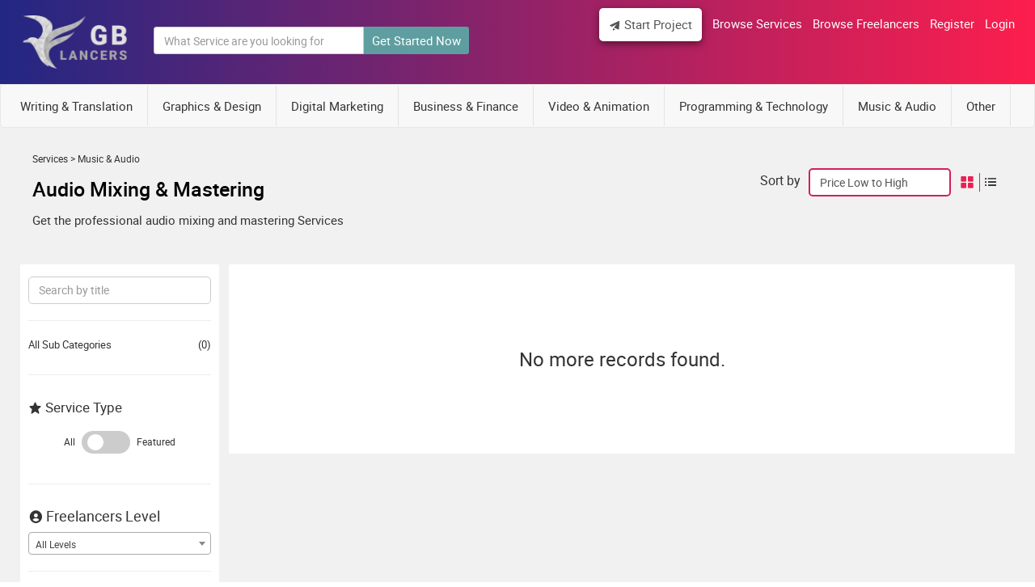

--- FILE ---
content_type: text/html; charset=UTF-8
request_url: http://gblancers.com/services/music-&-audio/audio-mixing-&-mastering
body_size: 10670
content:
<!DOCTYPE html>
<html>
    <head>

                             <title>audio mixing - Hire a Freelance audio mixing &amp; mastering Services | GB Lancer</title>
            
                             <meta name="description" content="Hire affordable freelance  Audio Mastering &amp; Mixing  expert services today and get your  audio  project done remotely online at GBLancers.">
            
                             <meta name="keywords" content="audio mixing jobs online, music mixing jobs, freelance music mixing jobs, freelance mixing, freelance mixing engineer jobs, mixing and mastering jobs online, mixing engineer jobs, mixer jobs, free mix audio, online audio mixer with effects, record and mix music">
            







        

        <meta http-equiv="Content-Type" content="text/html; charset=utf-8">

        <meta http-equiv="X-UA-Compatible" content="IE=edge">






        <meta content="width=device-width, initial-scale=1, maximum-scale=1, user-scalable=no" name="viewport">
        <link rel="shortcut icon" href="https://www.gblancers.com/files/logo/GBlancers-logo.png" type="image/x-icon"/>
        <link rel="icon" href="https://www.gblancers.com/files/logo/GBlancers-logo.png" type="image/x-icon"/>
         <link href='https://unpkg.com/boxicons@2.0.3/css/boxicons.min.css' rel='stylesheet'>
       <script type="text/javascript">
    //         var Tawk_API=Tawk_API||{}, Tawk_LoadStart=new Date();
    //         (function(){
    //         var s1=document.createElement("script"),s0=document.getElementsByTagName("script")[0];
    //         s1.async=true;
    //         s1.src='https://embed.tawk.to/5cc82007d07d7e0c639140c7/default';
    //         s1.charset='UTF-8';
    //         s1.setAttribute('crossorigin','*');
    //         s0.parentNode.insertBefore(s1,s0);
    //         })();

//});

     </script>

<script src="https://code.jquery.com/jquery-3.6.0.min.js"></script>
<script>

// $(document).ready(function () {
//     //Disable full page
//     $("body").on("contextmenu",function(e){
//         return false;
//     });

//     //Disable part of page
//     $("#id").on("contextmenu",function(e){
//         return false;
//     });
// });


// $(document).ready(function () {
//     //Disable full page
//     $('body').bind('cut copy', function (e) {
//         e.preventDefault();
//     });

//     //Disable part of page
//     $('#id').bind('cut copy', function (e) {
//         e.preventDefault();
//     });
// });

</script>


    <!-- Global site tag (gtag.js) - Google Analytics -->
<script async src="https://www.googletagmanager.com/gtag/js?id=UA-140051254-1"></script>
<script>
  window.dataLayer = window.dataLayer || [];
  function gtag(){dataLayer.push(arguments);}
  gtag('js', new Date());

  gtag('config', 'UA-140051254-1');
</script>
<link media="all" type="text/css" rel="stylesheet" href="http://gblancers.com/css/front/style.css">
        <link media="all" type="text/css" rel="stylesheet" href="http://gblancers.com/css/front/slick.css">


        <link media="all" type="text/css" rel="stylesheet" href="http://gblancers.com/css/front/jssocials.css">

        <link media="all" type="text/css" rel="stylesheet" href="http://gblancers.com/css/front/jssocials-theme-flat.css">



        <link media="all" type="text/css" rel="stylesheet" href="http://gblancers.com/css/front/slick-theme.css">
        <link media="all" type="text/css" rel="stylesheet" href="http://gblancers.com/css/front/bootstrap.min.css">
        <link media="all" type="text/css" rel="stylesheet" href="http://gblancers.com/css/front/style.css">
        <link media="all" type="text/css" rel="stylesheet" href="http://gblancers.com/css/front/stylee.css">
        <link media="all" type="text/css" rel="stylesheet" href="http://gblancers.com/css/front/inner.css">
        <link media="all" type="text/css" rel="stylesheet" href="http://gblancers.com/css/front/owl.carousel.min.css">
        <link media="all" type="text/css" rel="stylesheet" href="http://gblancers.com/css/front/owl.theme.default.min.css">
        <link media="all" type="text/css" rel="stylesheet" href="http://gblancers.com/css/front/media.css">
        <link media="all" type="text/css" rel="stylesheet" href="http://gblancers.com/css/front/font-awesome.css">

        <script src="http://gblancers.com/js/jquery-2.1.0.min.js"></script>
        <script src="http://gblancers.com/js/jquery.validate.js"></script>
        <script src="http://gblancers.com/js/front/menu.js"></script>
        <script src="http://gblancers.com/js/front/owl.carousel.js"></script>
        <script src="http://gblancers.com/js/front/pageScript.js"></script>
        <script src="http://gblancers.com/js/front/bootstrap.min.js"></script>
    </head>
    <body>

         


        <div id="toTop"><img src="http://gblancers.com/img/front/arrow-top.png" alt="Hire Top Freelancers &amp; Find Freelance Jobs Online | GB Lancers"></div>
<header class="header"><meta http-equiv="Content-Type" content="text/html; charset=utf-8">
    <div class="wrapper">
        <div class="header_inner">
            <div class="logo"><a href="https://www.gblancers.com"><img src=http://gblancers.com/files/logo/logo-inner-w.png alt=Hire Top Freelancers &amp; Find Freelance Jobs Online | GB Lancers /> <!--<img src="https://www.gblancers.com/files/logo/new gblancers.png" alt="Hire Top Freelancers &amp; Find Freelance Jobs Online | GB Lancers">--></a></div>
            
                            <div class="search_top">
                    <form method="POST" action="http://gblancers.com/services" accept-charset="UTF-8" id="searchform1"><input name="_token" type="hidden" value="vLqYAo1CvUqpEJk2qE6mxfBjN3jsPAtTKayDBWit">
                    <div class="seacrh_top_in"><input type="text" name="title" class="form-control" placeholder="What Service are you looking for"></div>  
                    <div class="search_top_btn"><input class="homesearch_top" type="submit" value="Get Started Now" /></div>
                    <input type="hidden" value="1" id="pageidd" name="page"> 
                    </form>
                </div>
            
            <div class="menu">

            <ul class="top-tabs">
                            
                         </ul>
                         <div class="clearfix"></div>
            
            <nav id='cssmenu'>
                
                <ul class="topmenu">
                    
                    
    <style>
      .topmenu div.open ol.dropdown-menu{
              display:block !important;
         /*left: auto !important;*/
      }
    </style>
                          
                           
 
        
                    
                                                
                         </ul>
                         <div class="clearfix"></div>
                 
                    <div id="head-mobile"></div>
                    <div class="button"><i class='bx bxs-grid' ></i></div>
                        
                    
                    
                    
                    
                    
                    
                    
                    
                    
                    
                    
                    
                    
                    
                    <ul style="margin-top: 10px;">
                          <li class="has-sub get-started"><a href='http://gblancers.com/users/dashboard'><i class='bx bxs-paper-plane' ></i> Start Project </a>
                            <ul>
                                <li class="heading"><span>For Sellers</span></li>
                                <li class="left"><a href='http://gblancers.com/services/create'> Post a Single Service</a></li>
                                <li class="left"><a href='http://gblancers.com/services/createmulti'> Post a Multiple Package Service</a></li>
                                <li class="heading"><span>For Buyers</span></li>
                                <li class="left"><a href='http://gblancers.com/service/create-request'>Post a Project Request</a></li>
                            </ul>
                        </li>
                        <li class="left"><a href='http://gblancers.com/services'>Browse Services</a></li>
                        <li class="left"><a href='http://gblancers.com/freelancers'>Browse Freelancers</a></li>
                         
                        <li class=""><a href='http://gblancers.com/register'>Register</a></li>
                        <li class=""><a href='http://gblancers.com/login'> Login</a></li>
                        
                    </ul>
                </nav> 
                <div class="posstt post_icon get-started">
                    <a style="padding:0px !important; color:#545454 !important;" data-toggle="modal" data-target="#basicModal">
                        <b>Start</b>  
                        <span>Start</span>
                    </a>
                </div>
                
                
                
                
                
                
                
                    <div class="modal fade" id="basicModal" tabindex="-1" role="dialog" aria-labelledby="basicModal" aria-hidden="true">
                          <div class="modal-dialog">
                                <div class="modal-content">
                                      <div class="modal-body">
                                        <div class="row">
                                            <h3 class="tb-title" style="text-align: center;margin: 0px 0px 15px 0px;">For Sellers</h3>
                                            <div class="col-sm-6 col-md-6 tb">
                                                <div class="thumbnail">
                                                    <div class="creat-new">
                                                        <a href="https://www.rentafreelancer.com/services/create">
                                                            <i> <img src="https://www.rentafreelancer.com/img/front/plus.png" alt="Freelancers For Hire | Freelance Jobs From Home"></i>
                                                            <span>Create a new Service</span>
                                                        </a>
                                                    </div>
                                                </div>
                                            </div>
                                            
                                            
                                            <div class="col-sm-6 col-md-6 tb">
                                                <div class="thumbnail">
                                                    <div class="creat-new">
                                                        <a href="https://www.rentafreelancer.com/services/createmulti">
                                                            <i style="font-size: 30px;color:#fff;" class="bx bxs-duplicate"></i>
                                                            <span>Create a new multi package Service</span>
                                                        </a>
                                                    </div>
                                                </div>
                                            </div>
                                        </div>  
                                        
                                        
                                        
                                        <div class="row">
                                            <h3 class="tb-title" style="text-align: center;margin: 0px 0px 15px 0px;">For Buyers</h3>
                                            <div class="col-sm-6 col-md-6 ">
                                                <div class="thumbnail">
                                                    <div class="creat-new">
                                                        <a href="https://www.rentafreelancer.com/services/create">
                                                            <i> <img src="https://www.rentafreelancer.com/img/front/plus.png" alt="Freelancers For Hire | Freelance Jobs From Home"></i>
                                                            <span>Create a new Project Request</span>
                                                        </a>
                                                    </div>
                                                </div>
                                            </div>
                                            
                                        </div> 
                                        
                                      </div>
                                </div>
                          </div>
                    </div>
                
                
                
                
                
                
                
                
                
                
                
                
                
                
                
                <div class="clearfix"></div>
            </div>
            
            
            
            
        </div>
    </div>

    <div class="menu_drop sdfef">
        <div class="menu_in">
            <div class="wrapper">           
                <ul>
                                                            <li><a href="http://gblancers.com/services/write-and-translation">Writing & Translation</a></li>
                                                            <li><a href="http://gblancers.com/services/graphic-and-design">Graphics & Design</a></li>
                                                            <li><a href="http://gblancers.com/services/digital-marketing">Digital Marketing</a></li>
                                                            <li><a href="http://gblancers.com/services/business-and-finance">Business & Finance</a></li>
                                                            <li><a href="http://gblancers.com/services/video-and-animation">Video & Animation</a></li>
                                                            <li><a href="http://gblancers.com/services/programming-and-technology">Programming & Technology</a></li>
                                                            <li><a href="http://gblancers.com/services/music-&amp;-audio">Music & Audio</a></li>
                                                            <li><a href="http://gblancers.com/services/other">Other</a></li>
                                          
                    <li class="more-link"><a href="javascript:void()" class="showhide2">More <span class="caret-arrow"></span></a>
                        <ul class="slidediv2">
                                                                                                                                                                                                                                                                                                                                                                                                                                                                                             
                        </ul>
                    </li>
                    
                </ul>    
            </div>
        </div>
    </div>
</header> 

<script>
    $(window).scroll(function () {
        if ($(this).scrollTop() > 5) {
            $(".header").addClass("fixed-me");
        } else {
            $(".header").removeClass("fixed-me");
        }
    });
</script>
<script type="text/javascript">
    $(document).ready(function () {
        $('.showhide2').click(function () {
            $(".slidediv2").slideToggle();
        });
    });
</script>

        <link href="https://cdnjs.cloudflare.com/ajax/libs/select2/4.0.10/css/select2.min.css" rel="stylesheet" />
<script src="https://cdnjs.cloudflare.com/ajax/libs/select2/4.0.10/js/select2.min.js"></script>
<style>
.top-headers h2{
        float: none !important;
        margin-bottom: 15px;
        font-size: 25px;

}
.top-headers .desc {
    font-size: 15px;
}


.top-headers{

        background: none !important;
border: none !important;
}
.layout-changer, .sortby {
    margin-top: 20px;
}

</style>
<div class="main_dashboard" id="backtotop">
    <style>
    .dropdown:hover .dropdown-menu {
        visibility: visible !important; /* shows sub-menu */
          opacity: 1 !important;
          z-index: 100 !important;
          transform: translateY(0%) !important;
          transition-delay: 0s, 0s, 0.3s !important;
    }

   .nevicatio-menu .dropdown:last-child .dropdown-menu {
        left:-218px !important;
    }

    .dropdown-menu {
        visibility: hidden !important; /* hides sub-menu */
          opacity: 0 !important;
          display:block !important;
          position: absolute !important;
          top: 100% !important;
          left: 0 ;
          z-index:0 !important;
          transform: translateY(-2em) !important;
          z-index: -1 !important;
          transition: all 0.3s ease-in-out 0s, visibility 0s linear 0.3s, z-index 0s linear 0.01s !important;
    }


</style>
<div class="dashboard-menu sticky">
    <div class="navbar navbar-default">
        <nav class="navbar navbar-me">
            <div class="container">
                <div class="nevicatio-menu nevicatio-menu-categoris">
                    <div class="navbar-header">
                        <button type="button" class="navbar-toggle collapsed" data-toggle="collapse" data-target="#bs-example-navbar-collapse-1" >
                            <!--<span class="sr-only">Toggle navigation</span>-->
                            <!--<span class="icon-bar"></span>-->
                            <!--<span class="icon-bar"></span>-->
                            <!--<span class="icon-bar"></span>-->
                            <i class="bx bxs-grid"></i>
                        </button>
                    </div>
                    <div class="collapse navbar-collapse" id="bs-example-navbar-collapse-1">
                        <ul class="nav navbar-nav">
                                                                                 <li class="dropdown">
                                <a class="dropdown-toggle" href="http://gblancers.com/services/write-and-translation">Writing & Translation</a>
                                                                <ul class="dropdown-menu dropdown-menus dropdown-menu-categories">
                                                                            <li><a href="http://gblancers.com/services/write-and-translation/resumes-&amp;-cover-letters">Resumes & Cover Letters</a>
                                                                            <li><a href="http://gblancers.com/services/write-and-translation/website-content">App & Website Contents</a>
                                                                            <li><a href="http://gblancers.com/services/write-and-translation/translation">Translation to other languages</a>
                                                                            <li><a href="http://gblancers.com/services/write-and-translation/articles-&amp;-blog-posts">Articles & Blog Posts</a>
                                                                            <li><a href="http://gblancers.com/services/write-and-translation/book-and-ebook-writing">Book and eBook writing</a>
                                                                            <li><a href="http://gblancers.com/services/write-and-translation/grants-&amp;-proposals">Grants & Proposals</a>
                                                                            <li><a href="http://gblancers.com/services/write-and-translation/proofreading-&amp;-editing">Proofreading & Editing</a>
                                                                            <li><a href="http://gblancers.com/services/write-and-translation/user-guides-&amp;-manuals">User Guides & Manuals</a>
                                                                            <li><a href="http://gblancers.com/services/write-and-translation/other-writing-&amp;-transalation">Other Writing & Transalation</a>
                                                                    </ul>
                                                            </li>
                                                                                    <li class="dropdown">
                                <a class="dropdown-toggle" href="http://gblancers.com/services/graphic-and-design">Graphics & Design</a>
                                                                <ul class="dropdown-menu dropdown-menus dropdown-menu-categories">
                                                                            <li><a href="http://gblancers.com/services/graphic-and-design/logo-design">Logo Design & Branding</a>
                                                                            <li><a href="http://gblancers.com/services/graphic-and-design/business-cards">Business Cards</a>
                                                                            <li><a href="http://gblancers.com/services/graphic-and-design/flyers-&amp;-brochures">Flyers & Brochures</a>
                                                                            <li><a href="http://gblancers.com/services/graphic-and-design/book-&amp;-album-covers">Book & Album Covers</a>
                                                                            <li><a href="http://gblancers.com/services/graphic-and-design/social-media">Social Media</a>
                                                                            <li><a href="http://gblancers.com/services/graphic-and-design/banner-ads">Banner Ads</a>
                                                                            <li><a href="http://gblancers.com/services/graphic-and-design/presentation-design">Presentation Design</a>
                                                                            <li><a href="http://gblancers.com/services/graphic-and-design/product-design">Product Design</a>
                                                                            <li><a href="http://gblancers.com/services/graphic-and-design/ui-&amp;-ux-design">UI & UX Design</a>
                                                                            <li><a href="http://gblancers.com/services/graphic-and-design/infographic-design">Infographic Design</a>
                                                                            <li><a href="http://gblancers.com/services/graphic-and-design/illustration">Illustration</a>
                                                                            <li><a href="http://gblancers.com/services/graphic-and-design/icon-design">Icon Design</a>
                                                                            <li><a href="http://gblancers.com/services/graphic-and-design/displays-&amp;-posters">Displays & Posters</a>
                                                                            <li><a href="http://gblancers.com/services/graphic-and-design/other-graphics-&amp;-design">Other Graphics & Design</a>
                                                                    </ul>
                                                            </li>
                                                                                    <li class="dropdown">
                                <a class="dropdown-toggle" href="http://gblancers.com/services/digital-marketing">Digital Marketing</a>
                                                                <ul class="dropdown-menu dropdown-menus dropdown-menu-categories">
                                                                            <li><a href="http://gblancers.com/services/digital-marketing/social-media-marketing">Social Media Marketing</a>
                                                                            <li><a href="http://gblancers.com/services/digital-marketing/seo">Search Engine Optimization SEO</a>
                                                                            <li><a href="http://gblancers.com/services/digital-marketing/content-marketing">Content Marketing</a>
                                                                            <li><a href="http://gblancers.com/services/digital-marketing/video-marketing">Video Marketing</a>
                                                                            <li><a href="http://gblancers.com/services/digital-marketing/email-marketing">Email Marketing</a>
                                                                            <li><a href="http://gblancers.com/services/digital-marketing/surveys">Surveys</a>
                                                                            <li><a href="http://gblancers.com/services/digital-marketing/web-analytics">Web Analytics</a>
                                                                            <li><a href="http://gblancers.com/services/digital-marketing/local-listings">Local Listings</a>
                                                                            <li><a href="http://gblancers.com/services/digital-marketing/mobile-advertising">App  Advertising</a>
                                                                            <li><a href="http://gblancers.com/services/digital-marketing/music-promotion">Music Promotion</a>
                                                                            <li><a href="http://gblancers.com/services/digital-marketing/web-traffic">Web Traffic</a>
                                                                            <li><a href="http://gblancers.com/services/digital-marketing/search-&amp;-display-marketing--sem">Search & Display Marketing  SEM</a>
                                                                            <li><a href="http://gblancers.com/services/digital-marketing/facebook">Facebook</a>
                                                                            <li><a href="http://gblancers.com/services/digital-marketing/twitter">Twitter</a>
                                                                            <li><a href="http://gblancers.com/services/digital-marketing/instagram">Instagram</a>
                                                                            <li><a href="http://gblancers.com/services/digital-marketing/youtube">YouTube</a>
                                                                            <li><a href="http://gblancers.com/services/digital-marketing/google">Google</a>
                                                                            <li><a href="http://gblancers.com/services/digital-marketing/linkedin">Linkedin</a>
                                                                            <li><a href="http://gblancers.com/services/digital-marketing/amazon-expert">Amazon Expert</a>
                                                                            <li><a href="http://gblancers.com/services/digital-marketing/magento-expert">Other Digital Marketing  Experts</a>
                                                                    </ul>
                                                            </li>
                                                                                    <li class="dropdown">
                                <a class="dropdown-toggle" href="http://gblancers.com/services/business-and-finance">Business & Finance</a>
                                                                <ul class="dropdown-menu dropdown-menus dropdown-menu-categories">
                                                                            <li><a href="http://gblancers.com/services/business-and-finance/business-plan">Business Plan</a>
                                                                            <li><a href="http://gblancers.com/services/business-and-finance/financial-consulting-service">Financial Consulting Service</a>
                                                                            <li><a href="http://gblancers.com/services/business-and-finance/lead-generation">Lead Generation</a>
                                                                            <li><a href="http://gblancers.com/services/business-and-finance/legal-consultancy">Legal Consultancy</a>
                                                                            <li><a href="http://gblancers.com/services/business-and-finance/virtual-assistants">Virtual Assistants</a>
                                                                            <li><a href="http://gblancers.com/services/business-and-finance/marketing-research">Marketing Research</a>
                                                                            <li><a href="http://gblancers.com/services/business-and-finance/other-business-&amp;-finance">Other Business & Finance</a>
                                                                    </ul>
                                                            </li>
                                                                                    <li class="dropdown">
                                <a class="dropdown-toggle" href="http://gblancers.com/services/video-and-animation">Video & Animation</a>
                                                                <ul class="dropdown-menu dropdown-menus dropdown-menu-categories">
                                                                            <li><a href="http://gblancers.com/services/video-and-animation/animated-logo">Animated Logo</a>
                                                                            <li><a href="http://gblancers.com/services/video-and-animation/live-action-explainers">Live Action Explainers</a>
                                                                            <li><a href="http://gblancers.com/services/video-and-animation/short-video-ads">Short Video Ads</a>
                                                                            <li><a href="http://gblancers.com/services/video-and-animation/slideshows-&amp;-promo-videos">Slideshows & Promo Videos</a>
                                                                            <li><a href="http://gblancers.com/services/video-and-animation/spokespersons-videos">Spokespersons Videos</a>
                                                                            <li><a href="http://gblancers.com/services/video-and-animation/promotional-&amp;-brand-videos">Promotional & Brand Videos</a>
                                                                            <li><a href="http://gblancers.com/services/video-and-animation/whiteboard-&amp;-animated-explainers">Whiteboard & Animated Explainers</a>
                                                                            <li><a href="http://gblancers.com/services/video-and-animation/video-editing">Video Editing</a>
                                                                            <li><a href="http://gblancers.com/services/video-and-animation/motion-design">Motion Design</a>
                                                                            <li><a href="http://gblancers.com/services/video-and-animation/other-video-and--animation">Other Video and  Animation</a>
                                                                    </ul>
                                                            </li>
                                                                                    <li class="dropdown">
                                <a class="dropdown-toggle" href="http://gblancers.com/services/programming-and-technology">Programming & Technology</a>
                                                                <ul class="dropdown-menu dropdown-menus dropdown-menu-categories">
                                                                            <li><a href="http://gblancers.com/services/programming-and-technology/wordpress">WordPress</a>
                                                                            <li><a href="http://gblancers.com/services/programming-and-technology/web-programming">Website designs  & Development</a>
                                                                            <li><a href="http://gblancers.com/services/programming-and-technology/e-commerce">e Commerce Services</a>
                                                                            <li><a href="http://gblancers.com/services/programming-and-technology/mobile-apps">Mobile Apps Development</a>
                                                                            <li><a href="http://gblancers.com/services/programming-and-technology/others">Others</a>
                                                                    </ul>
                                                            </li>
                                                                                    <li class="dropdown">
                                <a class="dropdown-toggle" href="http://gblancers.com/services/music-&amp;-audio">Music & Audio</a>
                                                                <ul class="dropdown-menu dropdown-menus dropdown-menu-categories">
                                                                            <li><a href="http://gblancers.com/services/music-&amp;-audio/voice-overs">Voice Overs</a>
                                                                            <li><a href="http://gblancers.com/services/music-&amp;-audio/audio-mixing-&amp;-mastering">Audio Mixing & Mastering</a>
                                                                            <li><a href="http://gblancers.com/services/music-&amp;-audio/jingle-&amp;-drops">Jingles  Services</a>
                                                                            <li><a href="http://gblancers.com/services/music-&amp;-audio/other-music-&amp;-sound">Other Music & Audio</a>
                                                                    </ul>
                                                            </li>
                                                                                    <li class="dropdown">
                                <a class="dropdown-toggle" href="http://gblancers.com/services/other">Other</a>
                                                                <ul class="dropdown-menu dropdown-menus dropdown-menu-categories">
                                                                            <li><a href="http://gblancers.com/services/other/art-&amp;-crafts">Art & Crafts</a>
                                                                            <li><a href="http://gblancers.com/services/other/funny-videos">Funny Videos</a>
                                                                    </ul>
                                                            </li>
                                                                                                                                            </ul>
                    </div>
                </div>
            </div>
        </nav>
    </div>
</div>
<script>
    // $(document).ready(function () {
    //     $(".dropdown").hover(
    //             function () {
    //                 $('.dropdown-menus', this).not('.in .dropdown-menus').stop(true, true).slideDown("400");
    //                 $(this).toggleClass('open');
    //             },
    //             function () {
    //                 $('.dropdown-menus', this).not('.in .dropdown-menus').stop(true, true).slideUp("400");
    //                 $(this).toggleClass('open');
    //             }
    //     );
//    });
</script>
    <section class="dashboard-section">
        <div class="container">

    
            <form method="POST" action="http://gblancers.com/services/music-&amp;-audio/audio-mixing-&amp;-mastering" accept-charset="UTF-8" id="searchform" class="gig_filter"><input name="_token" type="hidden" value="vLqYAo1CvUqpEJk2qE6mxfBjN3jsPAtTKayDBWit">
            <div class="top-headers">

                <div style="float: left;">
                                        <p>
                     <a href="http://gblancers.com/services">Services</a> > Music &amp; Audio
                    </p>

                    <h2>
                        Audio Mixing &amp; Mastering
                    </h2>
                    <p class="desc">
                        Get the professional audio mixing and mastering Services
                    </p>

                                    </div>
                <div class="layout-changer">
                    <a class="grid" style="border-right: 1px solid;padding: 5px 5px 2px 5px;" id="grid-switch" href="javascript:void(0)"><i class='bx bxs-grid-alt'></i></a>
                    <a class="list" id="list-switch" href="javascript:void(0)"><i class='bx bx-list-ul' ></i></a>
                </div>

                <div class="sortby">
                    <label>Sort by</label>
                    <div class="market-select">
                        <span>
                                                        <select style="height: 35px !important;" class="form-control border" onchange="updateresult()" name="filter_type"><option value="1">Price Low to High</option><option value="2">Price High to Low</option><option value="3">Latest First</option><option value="4">Oldest First</option></select>
                        </span>
                    </div>
                </div>



            </div>

            <div class="row-listing">
                <div class="left_bar filters">
    <div style="padding:15px 10px 0px 10px;" class=" samestyle">
        <div class="form-group">
            <input type="text" name="title" class="form-control" placeholder="Search by title" value="">
        </div>
         <hr>
    </div>
    <div class="tagline headline">
        
            </div>
    <div class="all_caterogy">
        <ul>

                            <li>All Sub Categories <span class="no">(0)</span></li>
                            
        </ul>
       <hr>
    </div>


     <div class="morefilter samestyle">
        <h4 class="same_tag"><i class='bx bxs-star'></i> Service Type </h4>
        <div class="price_sec newsfilter">
            <div style="text-align:center;margin-bottom: 15px;" class="toggle">
                    <span>All</span>
                    <label class="switchs" style="vertical-align: middle !important;">
                      <input class="type click_submit" name="gig_type" value="true" type="checkbox" hidden >
                      <span class="sliders round"></span>
                    </label>
                   <span>Featured</span>
               </div>
        </div>
        <div class="clearfix"></div>
          <hr>
    </div>



     <div class="morefilter samestyle">

               <h4><i class='bx bxs-user-circle'></i> Freelancers Level </h4>
               <div style="margin-bottom: 15px;margin-top:;" class="">
                    <select class="form-control click_submit levels" name="level" >
                        <option  value="all">All Levels</option>
                        <option  value="null">New Stars</option>
                        <option  value="1">Level 1</option>
                        <option  value="2">Level 2</option>
                        <option  value="3">Top Rated</option>
                    </select>
               </div>
               <hr>
     </div>



     <div class="morefilter samestyle">

        <h4><i class="fa fa-toggle-on" aria-hidden="true"></i> Freelancers Status </h4>
                       <div style="text-align:center;margin-bottom: 15px;margin-top: 50px;" class="">
                            <span>All Users</span>
                            <label class="switchs" style="vertical-align: middle !important;">
                              <input class="click_submit" name="status" value="online" type="checkbox" hidden >
                              <span class="sliders round"></span>
                            </label>
                           <span>Online Users</span>
                       </div>
                       <hr>
     </div>



    <div class="morefilter samestyle">
        <h4 class="same_tag"><i class='bx bxs-dollar-circle' ></i> Cost Per Hour </h4>
        <div class="price_sec newsfilter">
            <div class="form-group">
                <label>£</label>
                <input type="text" name="price_min"  value=""  class="form-control numbrreg" placeholder="min">
            </div>
            <span class="">to</span>
            <div class="form-group">
                <label>£</label>
                <input type="text" name="price_max"  value=""    class="form-control numbrreg" placeholder="max">
            </div>

        </div>
        <div class="clearfix"></div>
          <hr>
    </div>

    <div class="delivery_time samestyle">
        <div class="same_tag"><i class='bx bxs-time-five'></i> Delivery Time</div>
        <ul class="delivery">
                        <select onchange="applyfilter()" name="delivery_time" class="deltime form-control click_submit">
                <option selected value="">Select Delivery Time</option>
            
                <option value="1">Up to 24 hours</option>
            
                <option value="3">Up to 3 days</option>
            
                <option value="5">Up to 7 days</option>
            
                <option value="10">Up to 10 days</option>
            
                <option value="15">Up to 15 days</option>
            
                <option value="50">Any</option>
                        </select>
        </ul>
         <div class="clearfix"></div>
          <hr>
    </div>

    <div class="delivery_time samestyle">
        <div class="same_tag"><i class='bx bxs-message-alt'></i> Seller Language</div>

                        <select onchange="applyfilter()" name="langauge[]"  class="langg form-control click_submit">
                <option value="" selected>Select Language</option>
                                    <option value="English">English</option>
                                    <option value="Russian">Russian</option>
                                    <option value="Urdu">Urdu</option>
                                    <option value="German">German</option>
                                    <option value="Italian">Italian</option>
                                    <option value="Spanish">Spanish</option>
                                    <option value="any">Any</option>
                            </select>
 <hr>

    </div>

    <div class="delivery_time samestyle">
        <div class="same_tag"><i class='bx bxs-map'></i> Seller Location</div>
        <div class="fil_ciuntry">

            <div class="market-select"><span><select class="form-control country_id click_submit" onchange="updateresult()" name="country_id"><option selected="selected" value="">Select Country</option><option value="152">Afghanistan</option><option value="151">Albania</option><option value="150">Algeria</option><option value="149">Angola</option><option value="148">Argentina</option><option value="147">Armenia</option><option value="146">Australia</option><option value="145">Austria</option><option value="144">Azerbaijan</option><option value="143">Bahamas</option><option value="142">Bahrain</option><option value="141">Bangladesh</option><option value="140">Belarus</option><option value="139">Belgium</option><option value="138">Bhutan</option><option value="137">Bolivia</option><option value="136">Bosnia and Herzegovina</option><option value="135">Botswana</option><option value="134">Brazil</option><option value="133">Brunei</option><option value="132">Bulgaria</option><option value="131">Burkina Faso</option><option value="130">Burundi</option><option value="129">Cambodia</option><option value="128">Cameroon</option><option value="127">Canada</option><option value="126">Chad</option><option value="125">Chile</option><option value="124">China</option><option value="123">Colombia</option><option value="122">Comoros</option><option value="121">Congo</option><option value="120">Croatia</option><option value="119">Cuba</option><option value="118">Cyprus</option><option value="117">Czech Republic</option><option value="116">Denmark</option><option value="115">Djibouti</option><option value="114">Dominica</option><option value="113">Ecuador</option><option value="112">Egypt</option><option value="111">Estonia</option><option value="110">Ethiopia</option><option value="109">Fiji</option><option value="108">Finland</option><option value="107">France</option><option value="106">Gambia</option><option value="105">Georgia</option><option value="104">Germany</option><option value="103">Ghana</option><option value="102">Greece</option><option value="101">Guatemala</option><option value="100">Guinea</option><option value="99">Haiti</option><option value="98">Hungary</option><option value="97">Iceland</option><option value="96">India</option><option value="95">Indonesia</option><option value="94">Iran</option><option value="93">Iraq</option><option value="92">Ireland</option><option value="91">Israel</option><option value="90">Italy</option><option value="89">Jamaica</option><option value="88">Japan</option><option value="87">Jordan</option><option value="86">Kazakhstan</option><option value="85">Kenya</option><option value="84">Korea North</option><option value="83">Korea South</option><option value="82">Kosovo</option><option value="81">Kuwait</option><option value="80">Laos</option><option value="79">Latvia</option><option value="78">Lebanon</option><option value="77">Libya</option><option value="76">Lithuania</option><option value="75">Luxembourg</option><option value="74">Madagascar</option><option value="73">Malawi</option><option value="72">Malaysia</option><option value="71">Maldives</option><option value="70">Mali</option><option value="69">Malta</option><option value="68">Mauritania</option><option value="67">Mauritius</option><option value="153">Mexico</option><option value="66">Mongolia</option><option value="65">Morocco</option><option value="64">Mozambique</option><option value="63">Myanmar</option><option value="62">Namibia</option><option value="61">Nepal</option><option value="60">Netherlands</option><option value="59">New Zealand</option><option value="58">Niger</option><option value="57">Nigeria</option><option value="56">Norway</option><option value="55">Oman</option><option value="54">Pakistan</option><option value="53">Panama</option><option value="52">Papua New Guinea</option><option value="51">Paraguay</option><option value="50">Peru</option><option value="49">Philippines</option><option value="48">Poland</option><option value="47">Portugal</option><option value="46">Qatar</option><option value="45">Romania</option><option value="43">Rwanda</option><option value="42">Saudi Arabia</option><option value="41">Senegal</option><option value="40">Serbia</option><option value="39">Singapore</option><option value="38">Slovakia</option><option value="37">Slovenia</option><option value="36">Somalia</option><option value="35">South Africa</option><option value="34">Spain</option><option value="33">Sri Lanka</option><option value="32">Sudan</option><option value="31">Sweden</option><option value="30">Switzerland</option><option value="29">Syria</option><option value="28">Taiwan</option><option value="27">Tajikistan</option><option value="26">Tanzania</option><option value="25">Thailand</option><option value="24">Tunisia</option><option value="23">Turkey</option><option value="22">Turkmenistan</option><option value="21">Uganda</option><option value="20">Ukraine</option><option value="19">United Arab Emirates</option><option value="18">United Kingdom</option><option value="17">United States</option><option value="16">Uruguay</option><option value="15">Uzbekistan</option><option value="14">Vietnam</option><option value="13">Zambia</option><option value="12">Zimbabwe</option></select></span></div>

        </div>
<hr>
        <div class="form-group">
            <input type="submit" style="width:100% !important; margin-bottom:10px;" value="Apply" class="btn btn-primary succbtn" onclick="updateresult();">
        </div>
        <a style="width:100% !important; background: #cccccc !important;border:none !important;" class="btn btn-primary succbtn" href="http://gblancers.com/services" onclick="clearfilter();">Clear All Filters</a>
    </div>
    <script>
        $(document).ready(function() {
        $('.country_id').select2();
        $('.langg').select2();
        $('.levels').select2();
        $('.deltime').select2();



    });
    </script>
</div>
                <div class="right_listing">
                    <!--<div class="searchloader displaynone" id="searchloader"><img src="http://gblancers.com/img/website_load.svg" alt="Hire Top Freelancers &amp; Find Freelance Jobs Online | GB Lancers"></div>-->
                    <div class="loadgigs" id="loadgigs">
                        <div class="no_record">No more records found.</div>




                    </div>
                </div>


            </div>
            <input type="hidden" value="1" id="pageidd" name="page">

 <script>
    $(document).ready(function () {



        $(function() {
           $(".click_submit").change(function() {
             $(".gig_filter").submit();
           });
         });

});
</script>


            </form>
        </div>
    </section>
</div>





<script>
    $(document).ready(function () {


        if(localStorage.getItem("layout") == "grid"){
           // document.getElementById("layout").innerHTML = "grid layout";
            $( "#grid-switch" ).addClass( "active_switch" );

        }
        if(localStorage.getItem("layout") == "list"){
           // document.getElementById("layout").innerHTML = "List layout";
            $( ".list_box" ).addClass( "list_layout" );
            $( "#list-switch" ).addClass( "active_switch" );

        }
        if(localStorage.getItem("layout") == null){
           //// document.getElementById("layout").innerHTML = "empty layout";
            $( "#grid-switch" ).addClass( "active_switch" );
        }
        $(".list").click('change', function (event) {
            localStorage.setItem("layout", "list");
            location.reload();
        });

        $(".grid").click('change', function (event) {
            localStorage.setItem("layout", "grid");
            location.reload();
        });



        $(".deltime").click('change', function (event) {
            updateresult();
        });
        $(".deltimesub").click('change', function (event) {
            updateresult ();
        });
        $(".langg").click('change', function (event) {
            updateresult();
        });
        $(document).on('click', '.ajaxpagee a', function () {
            var npage = $(this).html();
            if ($(this).html() == '»') {
                npage = $('.ajaxpagee .active').html() * 1 + 1;
            } else if ($(this).html() == '«') {
                npage = $('.ajaxpagee .active').html() * 1 - 1;
            }
            $('#pageidd').val(npage);
            updateresult ();
            return false;
        });

        $(".numbrreg").keypress(function (event) {
            if(event.which != 8 && isNaN(String.fromCharCode(event.which))){
                event.preventDefault(); //stop character from entering input
            }
        });
    });
    function applyfilter(){
       // updateresult()
    }

    function updateresult(){
        var thisHref = $(location).attr('href');
        $.ajax({
            url: thisHref,
            type: "POST",
            data: $('#searchform').serialize(),
            beforeSend: function () { $("#searchloader").show();},
            complete: function () {$("#searchloader").hide();},
            success: function (result) {
               $('#loadgigs').html(result);
            }
        });
    }

    function clearfilter(){
        window.location.href = window.location.protocol;
    }

</script>


        <footer >
    <div class="wrapper">
        <div class="footer_inner">
            <div class="foot_block foot_block_first">
                <div class="foot_title drop1"><i class='bx bxs-grid'></i> Top Categories</div>
                <div class="foot_menu block1">
                    <ul>
                                                                                    <li><a href="http://gblancers.com/services/write-and-translation">Writing & Translation</a></li>
                                                                                            <li><a href="http://gblancers.com/services/graphic-and-design">Graphics & Design</a></li>
                                                                                            <li><a href="http://gblancers.com/services/digital-marketing">Digital Marketing</a></li>
                                                                                            <li><a href="http://gblancers.com/services/business-and-finance">Business & Finance</a></li>
                                                                                            <li><a href="http://gblancers.com/services/video-and-animation">Video & Animation</a></li>
                                                                                            <li><a href="http://gblancers.com/services/programming-and-technology">Programming & Technology</a></li>
                                                                                            <li><a href="http://gblancers.com/services/music-&amp;-audio">Music & Audio</a></li>
                                                                                            <li><a href="http://gblancers.com/services/other">Other</a></li>
                                                                                
                                            </ul>
                    <a class="play-btn"  href="https://play.google.com/store/apps/details?id=com.gblancers.app">
                        <img src="http://gblancers.com/images/gplay.png" alt="gb lancers app">
                    </a>
                </div>
            </div>
            <div class="foot_block">
                <div class="foot_title drop2"><i class='bx bxs-message-alt-dots' ></i> Information</div>
                <div class="foot_menu block2">
                    <ul>
                        <li><a href="http://gblancers.com/about-us">About us</a></li>  
                        <li><a href="http://gblancers.com/how-it-works">How it works</a></li>  
                        <li><a href="http://gblancers.com/privacy-policy">Privacy policy</a></li>  
                        <li><a href="http://gblancers.com/terms-and-condition">Terms of service</a></li> 
                        <li><a href="https://support.gblancers.com/blog">Blog</a></li> 
                    </ul>   
                </div>
            </div>            
            <div class="foot_block">
                <div class="foot_title drop4 open4"><i class='bx bx-support' ></i> Support</div>

                <div class="foot_menu block4" style="display: block;">
                    <ul>
                        <li><a href="http://gblancers.com/contact-us">Contact us</a></li> 
                        <li style="display:none !important;"><a href="http://gblancers.com/trust-and-safety">Trust & safety</a></li> 
                        <li class="get-started" ><a style="width: 150px;font-weight: bold;padding: 6px 15px !important;margin-bottom: 10px;" href="https://support.gblancers.com/" target="_blank">Blog & Support</a></li> 
                        <li class="get-started"><a style="width: 150px;font-weight: bold;padding: 6px 15px !important;margin-bottom: 10px;" href="https://forum.gblancers.com/" target="_blank">Community Forum</a></li> 
<!--                        <li><a href="#">Email</a></li>-->
                    </ul>  
                    <a href="#" onclick="window.open('https://www.sitelock.com/verify.php?site=gblancers.com','SiteLock','width=600,height=600,left=160,top=170');" ><img class="img-responsive" alt="SiteLock" title="SiteLock" src="//shield.sitelock.com/shield/gblancers.com" /></a>

                </div>

            </div>
            <div class="foot_block ">
                <div class="foot_title drop5"><i class='bx bxs-like' ></i> Follow Us</div>
                <div class="foot_menu block5">
                    <ul>
                                                <li><a href="https://www.facebook.com/gblancers" target="_blank"><i class="fa fa-facebook" aria-hidden="true"></i> facebook</a></li>
                                                                            <li><a href="https://twitter.com/GbLancers" target="_blank"><i class="fa fa-twitter" aria-hidden="true"></i> twitter</a></li>
                                                                            <!--<li><a href="https://www.google.com" target="_blank"><i class="fa fa-google-plus" aria-hidden="true"></i> google+</a></li>-->
                                                                            <li><a href="https://www.instagram.com/gblancers" target="_blank"><i class="fa fa-instagram" aria-hidden="true"></i> instagram</a></li>
                                                                            <li><a href="https://www.linkedin.com/company/gb-lancers" target="_blank"><i class="fa fa-linkedin" aria-hidden="true"></i> linkedin</a></li>
                                                                            <li><a href="https://www.pinterest.co.uk/gblancer/" target="_blank"><i class="fa fa-pinterest" aria-hidden="true"></i> pinterest</a></li>
                                                                    </ul>   
                </div>
            </div>
        </div>
    </div>
    <div class="footer_adat"> © Copyright @ 2026 - 2027 &nbsp;|&nbsp;  <a href="https://www.gblancers.com/" target="_blank">GB Lancers</a> All Rights Reserved</div>
</footer>
<script src="http://gblancers.com/js/front/jquery.lazyload.js"></script>
<script>

$(document).ready(function () {
        $('.drop1').click(function () {
            if ($('.drop1').hasClass('open1')) {
                $('.drop1').removeClass('open1');
            } else {
                $('.drop1').addClass('open1');
            }
            $(".block1").slideToggle();
        });

        $('.drop2').click(function () {

            if ($('.drop2').hasClass('open2')) {
                $('.drop2').removeClass('open2');
            } else {
                $('.drop2').addClass('open2');
            }
            $(".block2").slideToggle();
        });

        $('.drop3').click(function () {

            if ($('.drop3').hasClass('open3')) {
                $('.drop3').removeClass('open3');
            } else {
                $('.drop3').addClass('open3');
            }

            $(".block3").slideToggle();
        });

        $('.drop4').click(function () {

            if ($('.drop4').hasClass('open4')) {
                $('.drop4').removeClass('open4');
            } else {
                $('.drop4').addClass('open4');
            }
            $(".block4").slideToggle();
        });

        $('.drop5').click(function () {

            if ($('.drop5').hasClass('open5')) {
                $('.drop5').removeClass('open5');
            } else {
                $('.drop5').addClass('open5');
            }
            $(".block5").slideToggle();
        });
    });



function addtolike(gid, type){
    $.ajax({
        url: "https://www.gblancers.com/users/likeunlike",
        type: "POST",
        data: {'gid': gid, 'type': type, _token: 'vLqYAo1CvUqpEJk2qE6mxfBjN3jsPAtTKayDBWit'},
        beforeSend: function() {$('#lik'+gid).show();},
        complete: function() {$('#lik'+gid).hide();},
        success: function (result) {
           $('#likeunlikeid'+gid).html(result);
        }
    });
}

// $(document).ready(function () {
//     $("img.lazy").lazyload();
// });
</script>
    <script defer src="https://static.cloudflareinsights.com/beacon.min.js/vcd15cbe7772f49c399c6a5babf22c1241717689176015" integrity="sha512-ZpsOmlRQV6y907TI0dKBHq9Md29nnaEIPlkf84rnaERnq6zvWvPUqr2ft8M1aS28oN72PdrCzSjY4U6VaAw1EQ==" data-cf-beacon='{"version":"2024.11.0","token":"fafb6219955b490d97c27e4aedf78466","r":1,"server_timing":{"name":{"cfCacheStatus":true,"cfEdge":true,"cfExtPri":true,"cfL4":true,"cfOrigin":true,"cfSpeedBrain":true},"location_startswith":null}}' crossorigin="anonymous"></script>
</body>
</html>


--- FILE ---
content_type: text/css
request_url: http://gblancers.com/css/front/style.css
body_size: 13434
content:
@charset "utf-8";
/* CSS Document */
html, html a {
    -webkit-font-smoothing: antialiased !important; -webkit-font-smoothing:antialiased; 
    -webkit-font-smoothing: antialiased;
    -moz-osx-font-smoothing: grayscale;
}
.play-btn img {
    width:150px !important;
    height:auto !important;
}
.nicEdit-main ul {
    padding:0px 0px 0px 40px !important;
    margin:16px 0px !important;
}

.loadgigs .list_box {
    height:auto !important;
}
label.error {
color: crimson !important;
text-indent: 0 !important;
font-size: 14px !important;
}
.nicEdit-main ul li {
    list-style:square !important;
}
.signn-logo img {
    width: 150px !important;
}
.alert {
    /*text-transform:capitalize !important;*/
}
.gig-title {
    font-size: 15px !important;
font-weight: bold;
height: 38px;
display: block;

overflow: hidden;
}
.active_switch {
    color:#EB1F52;
}
.layout-changer {
    float:right;padding: 5px;
}
.layout-changer i {
    font-size:20px;
}
.list_layout{
    width:100% !important;
    background:#fff !important;
     padding: 0px 10px 0px 0px !important;
}
.list_layout .images_list {
    width:32% !important;
    float:left;
    border: none !important;
   
}
.list_layout .bottom_box {
    width:68% !important;
    float:left;
    border: none !important;
    height:auto !important;
}
.request_title {
    font-size: 17px !important;
text-decoration: none !important;
color: #000 !important;
font-weight: bold;
border-bottom: 2px solid rgba(000,000,000,0.2);
padding: 5px 0px;
display:block ;
}
.management-bx ul {
    padding:0px 10px 0px 20px;
}
.management-bx li {
    font-size: 13px;
    list-style:square !important;
}

.gradient {
        background: -moz-linear-gradient(90deg, rgba(34,39,131,1) 0%, rgba(145,35,106,1) 47%, rgba(253,30,77,1) 100%) !important;
        background: -webkit-linear-gradient(90deg, rgba(34,39,131,1) 0%, rgba(145,35,106,1) 47%, rgba(253,30,77,1) 100%) !important;
        background: linear-gradient(90deg, rgba(34,39,131,1) 0%, rgba(145,35,106,1) 47%, rgba(253,30,77,1) 100%) !important;
        filter: progid:DXImageTransform.Microsoft.gradient(startColorstr="#222783",endColorstr="#fd1e4d",GradientType=1) !important;
        color: #fff;
}
*{margin:0px; padding:0px;  box-sizing:border-box; -moz-box-sizing:border-box; -webkit-box-sizing:border-box; }
body,html{ height:100%; width:100%; float:left;}
body{ background:#fff; font-size:12px; color:#333333; margin:0; padding:0;  font-family: 'robotoregular';}
ul, li{list-style:none; margin: 0px; list-style-type:none; }
a{text-decoration:none; cursor:pointer; color:#2a2e33;}
a img {border:none;outline:none;}
img{vertical-align:middle} 
.clr{clear:both; float:none;}
.clr:after, .row:after, .afclr:after{clear:both; float:none; content:""; display:block}
:focus{outline:none; }
input[type="submit"], input[type="reset"], button{  cursor:pointer; -webkit-appearance:none}
/*.container{max-width:1260px; width:1260px;}*/
.wrapper{max-width:1260px;   margin:0 auto; transition:all 0.3s ease; -webkit-transition:all 0.3s ease;padding-left: 15px;
padding-right: 15px;}
img{ max-width:100%;}
.wide{width:100%;}
html {   -webkit-font-smoothing: none; }
h1, h2, h3, h4, h5, h6{ font-weight:normal; margin:0; padding:0}

body{margin: 0px; padding: 0px;}
*, after, before{box-sizing:border-box; -webkit-box-sizing:border-box;}
input[type="button"],
input[type="submit"],
input[type="reset"],
select{-moz-appearance:none;  
  appearance:none;
 -webkit-appearance:none;
 -ms-appearance:none; 
 -o-appearance: none; }
/* @font-face kit by Fonts2u (http://www.fonts2u.com) */
section, footer, header{ display:block;}
img { max-width:100%; }
a {text-decoration: none;transition: all 0.2s ease-in-out 0s;}
@font-face {
    font-family: 'robotoregular';
    src: url('fonts/roboto-regular-webfont.woff2') format('woff2'),
         url('fonts/roboto-regular-webfont.woff') format('woff');
    font-weight: normal;
    font-style: normal;
}
@font-face {
    font-family: 'robotothin';
    src: url('fonts/roboto-thin-webfont.woff2') format('woff2'),
         url('fonts/roboto-thin-webfont.woff') format('woff');
    font-weight: normal;
    font-style: normal;
}
@font-face {
    font-family: 'robotoblack';
    src: url('fonts/roboto-black-webfont.woff2') format('woff2'),
         url('fonts/roboto-black-webfont.woff') format('woff');
    font-weight: normal;
    font-style: normal;
}
@font-face {
    font-family: 'robotobold';
    src: url('fonts/roboto-bold-webfont.woff2') format('woff2'),
         url('fonts/roboto-bold-webfont.woff') format('woff');
    font-weight: normal;
    font-style: normal;
}
@font-face {
    font-family: 'robotolight';
    src: url('fonts/roboto-light-webfont.woff2') format('woff2'),
         url('fonts/roboto-light-webfont.woff') format('woff');
    font-weight: normal;
    font-style: normal;
}
@font-face {
    font-family: 'robotomedium';
    src: url('fonts/roboto-medium-webfont.woff2') format('woff2'),
         url('fonts/roboto-medium-webfont.woff') format('woff');
    font-weight: normal;
    font-style: normal;
}
@font-face {
    font-family: 'latoregular';
    src: url('fonts/lato-regular-webfont.woff2') format('woff2'),
         url('fonts/lato-regular-webfont.woff') format('woff');
    font-weight: normal;
    font-style: normal;
}
@font-face {
    font-family: 'ralewaymedium';
    src: url('fonts/raleway-medium-webfont.woff2') format('woff2'),
         url('fonts/raleway-medium-webfont.woff') format('woff');
    font-weight: normal;
    font-style: normal;
}
#toTop {background: #cc3c7c; border-radius: 50%; bottom: 10px; color: #fff; cursor: pointer; font-family: 'robotolight';
display: none; font-size: 11px; font-weight: bold; height: 40px; line-height: 37px; padding: 0; position: fixed; right: 10px; text-align: center; 
transition: transform 0.5s ease 0s; width: 40px; z-index: 999999;}

.wrapper_ful {/*max-width:1170px;*/ width: 100%;margin: 0px auto;}
.has-sub ul{z-index: 9;}
.fixed-header {position: fixed;top: 0px;left: 0px;right: 0px;z-index: 99;z-index: 999; -webkit-box-shadow: 0 5px 0 rgba(14, 21, 39, 0.1);
              box-shadow: 0 3px 0 rgba(14, 21, 39, 0.1);  }
header{width: 100%; float: left; 

        background: -moz-linear-gradient(90deg, rgba(34,39,131,1) 0%,  rgba(253,30,77,1) 100%);
        background: -webkit-linear-gradient(90deg, rgba(34,39,131,1) 0%,  rgba(253,30,77,1) 100%);
        background: linear-gradient(90deg, rgba(34,39,131,1) 0%,  rgba(253,30,77,1) 100%);
        filter: progid:DXImageTransform.Microsoft.gradient(startColorstr="#222783",endColorstr="#fd1e4d",GradientType=1);
z-index: 999; 
/*position: relative}*/}
.header_inner {width: 100%;float: left; }
.logo{float: left; margin:19px 25px 19px 0px;width: 140px;transition: width 1s ease, height 1s ease;}
.fixed-me .logo{width: 100px; margin: 4px 25px 4px 0px   }
.menu{
    /*padding: 10px 0px 5px 0px;*/
    margin: auto !important;
    display: table;
    float:right;
    
}
#cssmenu > ul > li:last-child{ margin-right: 0}
.logo a{display: inline-block;}
.slider_wrap {float: left; width: 100%; position: relative;     background-color: #1d232f;margin-top: 0px;}
.slider_wrap_inner{float: left; width: 100%;}
/*.slider_wrap_inner::before {
	position: absolute;
	left: 0;
	top: 0;
	width: 100%;
	height: 100%;
	content: "";
	background: rgba(0,0,0,0.3);
	z-index: 1;
}*/
.slide_img{width: 100%; display: inline-block; position: relative;}
.slide_img:before{position: absolute; content: ""; background: rgba(0, 0, 0, 0.48); top: 0px; height:100%; width: 100%; z-index: 9;}
.slide_img img{width: 100%;}
.dropp{display: none;}
.slider_title {font-family: 'robotobold';font-size: 35px; color: #fff;     text-transform: capitalize; padding: 0px 0px 0px 0px;}
.slider_con{font-family: 'robotoregular';font-size: 18px; color: #fff;}
.slider_contaent {
    position: absolute;
    top: 100px;
    width: 40%;
    z-index: 9;
    padding: 10px 10px 40px 10px;
    background:rgba(000,000,000,0.4);
    border-radius: 15px;
    left: 30%;
    text-align: center;
}
.seacrh_in{width: 300px; display: inline-block; vertical-align: top; float: left;}
.seacrh_in input[type="text"]{width: 100%; height: 49px; background: #fff;     border: none;border-radius: 4px 0px 0px 4px;      padding: 0px 14px;     font-family: 'robotolight';color: #7d7d7d;font-size: 16px;}
.search_btn{width: 163px; display: inline-block; vertical-align: top; float: left;}
.homesearch, .search_btn a{width: 100%; height: 49px; color: #fff;     font-family: 'robotoregular'; background: #fe423d;     font-size: 18px;     
             border-radius: 0px 4px 4px 0px;line-height: 48px; display: inline-block; font-weight: bold; border: none}
.homesearch:hover, .search_btn a:hover{background:  #fe423d; color: #f7f7f7;}
.search_bar {margin: 0px auto;text-align: center;display: inline-block;}
.center_seacrh{width: 100%; display: inline-block;    margin: 17px 0px 0px 0px;} 
.menu_drop {width: 100%;float: left;}
.menu_in {width: 100%;float: left;position: fixed;top: 0;background: #f8f8f8; border-bottom: 1px #e7e7e7 solid; }
.menu_in ul{width: 100%; float: left;  }
.menu_in ul li{ display: inline-block; position: relative; float: left}
.menu_in ul li a {display: inline-block;padding:15px 13px;font-size: 15px;color: #333;font-family: 'robotoregular';float: left;}
.menu_in ul li a:hover{ color: #fe423d}
.menu_in ul li:first-child a{ padding-left: 0}
.menu_in ul li:last-child a:after{display: none;}
.menu_in{display: none;}
.fixedmenu{display: block;z-index:10;}
.jobs_sction{width: 100%; display: inline-block; padding: 30px 0px 20px; background: #f7f7f7; float: left}
.jobs_itle {width: 100%;display: inline-block;}
.jobs_itle .explore{     font-family: 'robotomedium';font-size:25px;color: #000;}
.tiltee {font-family: 'robotoregular'; font-weight: bold;font-size: 15px;color: #000;     padding: 0px 0px 0px 0px;}
.cate{width: 100%; display: inline-block; text-align: center;}
.cate_top_space {margin: 20px 0px 0px 0px;}
.cate a{ width: 228px; height: 52px; display: inline-block; border-radius: 4px; font-family: 'robotomedium'; font-size: 18px; background: #fff;color: #fe423d;   
line-height: 49px; border: 2px solid #fe423d; }
.cate a:hover{background: #fff; color: #fe423d; }
.cate.cate_new {margin: 30px 0px 60px 0px;}
.sliderr_wrap {width: 100%;float: left;     margin: 0px 0px 70px 0px;}
.sliderr_wrap_inner{width: 100%; float: left; text-align: center; background: #fff; padding: 20px 10px;border-radius: 3px;}
.sliderr_wrap_left{display: inline-block; width: 80px; height: 80px; border-radius: 50%; overflow: hidden; position: relative;vertical-align: middle; }
.sliderr_wrap_left img{ width: 100%; height: 100%}
.play_icon{width: 100%; float: left; right: 0px;}
.play_icon a{position: absolute;top: 0px;bottom: 0px;margin: auto;left: 0px; right: 0px;}
.play_icon a:hover{background: rgba(0, 0, 0, 0.33);}
.play_icon a img{vertical-align: middle;position: absolute;top: 0px;bottom: 0px; margin: auto;left: 0px; right: 0px;}
.sliderr_wrap_right{display: inline-block;    width: 80%;     padding: 0px 0px 0px 10px; text-align: left;vertical-align: middle;}

.sliderr_wrap_right_top{width: 100%; margin: 0 auto;   line-height: 20px;  font-size: 15px; font-family: 'robotoregular';   padding: 0px 0px 5px 0px;} 
.simple_name {font-family: 'robotolight';font-size: 15px;color: #000;display: inline-block;}
.simple_tileye {font-family: 'robotolight'; font-size: 16px;color: #000;}
.tagg {font-family: 'robotomedium';font-size: 16px;color: #000; font-weight: normal;}
.sliderr_wrap_right_botm{width: 100%; float: left;}
.botm_name{width: 100%; float: left;}
.botm_name.name_sec{    padding: 5px 0px 0px 0px;}
.botm_name .simple_tileye{}
.botm_name b{font-family: 'robotomedium';font-size: 16px;color: #000;     padding: 0px 5px 0px 0px;display: inline-block; font-weight: normal}
.botm_name .simple_name 
.botm_name{}
.simple_tileye{}
.tagg{}
.cilent_testimonial {margin: 0px 0px 0px 0px;padding: 30px 0px 35px 0px;width: 100%;float: left; background: #f7f7f7;}
/**************introduces**************************/
.introduce {width: 100%;float: left;background: #353537; padding: 0px 0px; }
.works {width: 100%;float: left;background: #353537; padding: 40px 0px;}
/*.introduce_inner{width: 100%;float: left;}*/ 
.introduce_left{float: left;    padding: 20px 0px 10px 10px;}
.works_left{float: left;    padding: 20px 0px 10px 10px; width:50%; }
.introtite{     font-family: 'robotomedium';font-size: 37px;color: #fff;} 
.intro_con{font-family: 'robotoregular'; color: #ddd; font-size: 16px;   max-width:490px;     line-height: 22px;     margin: 3px 0px 18px  }
.works_con{font-family: 'robotoregular'; color: #ddd; font-size: 13px;        line-height: 15px;     margin: 3px 0px 0px  }
.know_more{display: inline-block;}
.know_more a{display: inline-block; width: 112px; height: 37px;  line-height: 35px; font-family: 'robotoregular'; 
text-transform: capitalize; font-size: 16px; border-radius: 4px; background: #fff; text-align: center;}
.know_more a:hover{color: #fe423d;}
.introduce_right {float: right; /*border:5px solid #fff;*/width: 387px;height: 196px;}
.works_right {
    float: right;
    width:45%;
    margin-top: 35px;
}
.introduce_right img{width: 100%; height: 100%;} 

.takefirstimg:hover img, .takeaimg:hover img, .takeaimgbottom:hover img, .fourth_row_img:hover img{    -webkit-transform: scale(1.1);
 -ms-transform: scale(1.1);transform: scale(1.1);-webkit-transition: .35s;transition: .35s;}
.takefirst{ width: 191px; height: 417px; overflow: hidden;     position: relative; float: left;     margin-right: 5px;}
.takefirstimg{width: 100%; display: inline-block;}
.takefirsttext{width: 100%; display: inline-block; position: absolute; top: 12px; left: 15px; z-index: 9;}
.takefirsttext a{font-family: 'robotomedium'; font-size: 19px; color: #f7f7f7;     width: 100%;float: left; text-align: left;}
.takefirsttext a:hover {color: #fe423d;}
.takesec { width: 33.7%;float: left;}
.third_row {float: left;width: 33%;}
.third_row .bottom_tak {margin-bottom: 6px;}
.takeatext p {font-family: 'robotolight';color: #fff;font-size: 16px;padding: 0px 0px 6px 0px; text-align: left;}
.takea_sec .takeatext {bottom: 15px;top: initial;}
.bottom_tak {width: 100%;float: left; position: relative;}
.takeaimgbottom{position: relative; overflow: hidden; width: 382px; height: 135px;}
.takesec .takeaimgbottom{width: 387px;}
.takesec .takeaimgbottom img {width: 100%;}
.takeatextbottom{}
.takeatextbottom{ display: inline-block; position: absolute; bottom: 12px; right: 15px; z-index: 9;}
.takeatextbottom a{font-family: 'robotomedium'; font-size: 19px; color: #fff;     width: 100%;float: left; }
.takeatextbottom a:hover {color: #fe423d;}
.takeatextbottom p {font-family: 'robotolight';color: #fff;font-size: 16px;padding: 0px 0px 6px 0px;}
.third_rowfir .takeatextbottom {top: 15px;left: 15px;     bottom: initial;} 
.third_rowsec .takeatextbottom {top: 15px;     bottom: initial;}
.third_rowthi .takeatextbottom {left: 15px;     right: initial;}
.fourth_row {float: right; position: relative;}
.fourth_row_img{width: 189px;; height: 417px; overflow: hidden; position: relative;}
.fourth_rowlink{position: absolute;     bottom: 12px;left: 15px;}
.fourth_rowlink a{    font-family: 'robotomedium';font-size: 19px;color: #fff;width: 100%;float: left;}
.fourth_rowlink a:hover{color: #fe423d;}
.slide_section {float: left;width: 100%;background: #353537;     padding: 30px 0px 50px 0px;}
.slide_section_inner{float: left;width: 100%;}
/*.slide_box{width: 100%; float: left; text-align: center;}*/
.slide_box{width:33.33333%; float: left; margin: 0px 0px 25px 0px;}
.slide_icon {width: 100%;float: left;min-height: 85px;}
.slide_botm{float: left; width: 70%;}
.icon-box{
    width:30%;
    float:left;
    text-align:center !important;
    color: #484848;
}
.icon-box i{
    font-size: 30px;
background:aliceblue;
width: 60px;
height: 60px;
line-height: 60px;
text-align: center;
border-radius: 200px;
box-shadow: 0px 3px 10px 0px rgba(000,000,000,0.5);
}
.slide_title {width: 100%;float: left;font-family: 'robotomedium';font-size: 20px;     margin: 0px 0px 5px 0px;color: #fff;}
.slide_con {width: 100%;float: left;font-family: 'robotoregular';color: #fff;font-size: 13px;padding: 0px 20px 0px 0px; line-height:15px;min-height:90px !important;max-height:90px !important;overflow:hidden !important;}
.Recently_mid_row{width: 100%;/* margin-left: -14px; margin-right: -14px;*/}
.Recently{width: 100%;float: left;margin: 10px 0px 0px 0px;}
.exploree_block {width: 25%;float: left;}
.completed_task {width: 100%;display: inline-block; float: left;}
.rece{font-family: 'robotomedium';font-size: 35px;color: #000;     width: 100%; text-align: center; margin: 25px 0px 50px 0px;}
.rec_block {width: 25%; float: left; padding: 0px 5px 25px;}
.completed_task .rece{    margin: 40px 0px 30px 0px;}
/*.rec_block_inner{width: 96%; float: left;    border: 1px solid #C3C3C3; padding: 9px 0px 0px 0px; margin: 0px 2%;}*/
.rec_block_inner{width: 275px; float: left; position: relative;  border: 1px solid #C3C3C3; padding: 9px 0px 0px 0px; margin: 0px 2%; height: 167px;  
                border-radius: 6px; overflow: hidden}
.img_con_btm_bx:hover{border-bottom: 5px solid #fe423d;}
.rec_img_top{width:100%; display: inline-block; padding: 0px 11px;}
.rec_img{display: inline-block; width: 35px; height: 35px; overflow: hidden; border-radius: 50%; vertical-align: middle;     float: right;}
._date{display: inline-block; vertical-align: middle; font-size: 15px;     color: #726c6c;     padding: 6px 10px;     float: right;}
.img_con_btm_bx{width: 100%; float: left;     padding:5px 11px 0px 11px; border-bottom: 5px solid transparent;     min-height: 120px;} 
.img_con{width: 100%; float: left;     font-size: 12px; color: #000; line-height: 18px;     font-weight: bold;     min-height: 30px;}
.img_con_btm{width: 100%; float: left;    padding: 10px 0px 12px; font-family: 'robotoregular';font-size: 13px;color: #7e7e7e;     line-height: 17px;}
/**************introduces**************************/    

 footer{
     /*background: #272727;*/
        background: rgb(34,39,131);
        background: -moz-linear-gradient(90deg, rgba(34,39,131,1) 0%, rgba(145,35,106,1) 47%, rgba(253,30,77,1) 100%);
        background: -webkit-linear-gradient(90deg, rgba(34,39,131,1) 0%, rgba(145,35,106,1) 47%, rgba(253,30,77,1) 100%);
        background: linear-gradient(90deg, rgba(34,39,131,1) 0%, rgba(145,35,106,1) 47%, rgba(253,30,77,1) 100%);
        filter: progid:DXImageTransform.Microsoft.gradient(startColorstr="#222783",endColorstr="#fd1e4d",GradientType=1);

     float: left;width: 100%;}
.footer_inner {float: left;width: 100%; padding: 50px 0px 50px 0px;}
.foot_block { width: 16.66667%;float: left;}
.foot_title {width: 100%;
                color:#fff;
                font-size: 20px;
                text-transform: capitalize;
                padding: 0px 0px 10px 0px;
                font-family: 'robotoregular';
                font-weight: 600;
                border-bottom: 1px solid
                rgba(255,255,255,0.3);
                margin: 0px 0px 15px 0px;}
 .foot_title i {
    font-size: 22px;
    position: relative;
    top: 3px;
}
.foot_menu{width: 100%; float: left;}
.foot_menu ul{float: left; width: 100%;}
.foot_menu li{display: inline-block; width: 100%; padding:0px 0px 0px 0px;}
.foot_menu li a {display: inline-block; width: 100%;     color: #e4e4e4; font-family: 'robotolight';font-size: 14px;   padding: 5px 5px;  text-transform: capitalize;}
.foot_menu li a:hover{color: darkorange;background:rgba(000,000,000,0.2);padding-left: 10px; text-decoration:none;}
.foot_logo {width: 100%;display: inline-block;margin: 0px 0px 10px 0px;}
.foot_logo a {display: inline-block;}
.foot_con { font-family: 'robotolight';color: #fff;font-size: 14px;     margin: 0px 0px 15px 0px;}
.foot_menu li a i {margin-right: 12px;}
.footer_adat { text-align: center;float: left;width: 100%;color: #fff;     padding: 15px 0px 15px 0px;    font-family: 'robotolight';     font-size: 14px;background: rgba(000,000,000,0.3);} 
.footer_adat a{display: inline-block; color:darkorange;font-weight: bolder;}
.footer_adat a:hover{color:#fe423d;}
.foot_menu li a i img{width:16px;}
.posstt{ display:none;top: 6px;right: 10px; position: absolute;}
.posstt a{display: inline-block;}
.posstt a{font-size: 16px;height: 46px;line-height: 46px;transition: width .5s ease-in-out;margin: 0;position: absolute;right: 0px;top: 0px; background: #5F9EA0;border-radius:5px;box-shadow: inset 0 -1px 0 0 rgba(0,0,0,0.1);color: #fff;
cursor: pointer;float: left;font-size: 11px;height: 31px;letter-spacing: .44px;line-height: 31px;
overflow: hidden;text-align: center;text-shadow: 0 1px 1px #9a0137;width: 75px;}
.posstt.post_icon a{ height:46px;}
.posstt.post_icon a b{  font-weight: normal;transition: opacity .3s linear,-webkit-transform .2s ease-in;
transition: opacity .3s linear,transform .2s ease-in;transition: opacity .3s linear,transform .2s ease-in,-webkit-transform .2s ease-in;opacity: 1;
right:3px;top:6px;-webkit-transform: scale(1) rotate(0);-ms-transform: scale(1) rotate(0);transform: scale(1) rotate(0);
line-height: 33px;font-size: 15px;} 
.posstt a {font-size: 14px;line-height: 34px;}
.posstt a:hover{opacity: 0.8;}
.posstt span{transition: opacity .2s .2s linear;opacity: 1;display: inline-block;font-size: 14px;line-height: 46px;position: absolute;width: 100%;left: 0px;right: 0px; text-shadow:none !important;}
.posstt b {
    text-shadow:none !important;
}
.posstt.post_icon a span{transition: opacity .3s linear;opacity: 0;}
.posstt.ned a b{opacity: 0;-webkit-transform: scale(.2) rotate(90deg);-ms-transform: scale(.2) rotate(90deg);transform: scale(.2) rotate(90deg);}
.posstt.ned a{width: 132px; height: 46px;}
.posstt.ned{top: -40px;width: 100%;height: 50px;}

#container {height: 450px;width: 100%;overflow: hidden; position: relative;}
#container img {position:absolute;}
@-webkit-keyframes imgFade {
 0% {
   opacity:1;
 }
 17% {
   opacity:1;
 }
 25% {
   opacity:0;
 }
 92% {
   opacity:0;
 }
 100% {
   opacity:1;
 }
}

@-moz-keyframes imgFade {
 0% {
   opacity:1;
 }
 17% {
   opacity:1;
 }
 25% {
   opacity:0;
 }
 92% {
   opacity:0;
 }
 100% {
   opacity:1;
 }
}

@-o-keyframes imgFade {
 0% {
   opacity:1;
 }
 17% {
   opacity:1;
 }
 25% {
   opacity:0;
 }
 92% {
   opacity:0;
 }
 100% {
   opacity:1;
 }
}

@keyframes imgFade {
 0% {
   opacity:1;
 }
 17% {
   opacity:1;
 }
 25% {
   opacity:0;
 }
 92% {
   opacity:0;
 }
 100% {
   opacity:1;
 }
}

#container img {
  -webkit-animation-name: imgFade;
  -webkit-animation-timing-function: ease-in-out;
  -webkit-animation-iteration-count: infinite;
  -webkit-animation-duration: 8s;

  -moz-animation-name: imgFade;
  -moz-animation-timing-function: ease-in-out;
  -moz-animation-iteration-count: infinite;
  -moz-animation-duration: 8s;

  -o-animation-name: imgFade;
  -o-animation-timing-function: ease-in-out;
  -o-animation-iteration-count: infinite;
  -o-animation-duration: 8s;

  animation-name: imgFade;
  animation-timing-function: ease-in-out;
  animation-iteration-count: infinite;
  animation-duration: 8s;
}

#container img:nth-of-type(3) {
  -webkit-animation-delay: 5s;
  -moz-animation-delay: 5s;
  -o-animation-delay: 5s;
  animation-delay: 5s;
}
#container img:nth-of-type(2) {
  -webkit-animation-delay: 2s;
  -moz-animation-delay: 2s;
  -o-animation-delay: 2s;
  animation-delay: 2s;
}
#container img:nth-of-type(1) {
  -webkit-animation-delay: 0;
  -moz-animation-delay: 0;
  -o-animation-delay: 0;
  animation-delay: 0;
}
.mfp-hide {display: none!important;}
.vid_btn {font-size: 17px;margin-top: 25px;display: inline-block; margin-bottom: 20px;}
.vid_btn {color: #fff;}
.vid_btn .fa {margin-left: 20px;}
.vid_btn:hover {text-decoration: underline; }
#videoStory{max-width: 66%; margin: 0px auto; position: relative;}
.mobile{display: none !important;}
.video_section.block video { height: 100%; width: 100%;     margin: 30px 0px;}
#video_pop {position: absolute;top: 0px;left: 0px;right: 0px;width: 100%;background: rgba(0, 0, 0, 0.58);}
.video_section {position: relative;width: 60%;/*    overflow: hidden;*/margin: 0px auto;}
#forget_pop_up {position: fixed;top: 0px;width: 100%;left: 0px;right: 0px;margin: 0px auto; height: 100%;background: rgba(0, 0, 0, 0.52);z-index: 9999;}
.close_div {float: right; font-weight: 400;color: #fff;font-size: 30px; position: absolute; right: -20px; top: 10px;}
.dsds {float: left;width: 100%;}
.mobile_search{display: none;}
.pen-container{    background-color: #cad7dc;border-radius: 20px;display: block;height: 25px;
transition: opacity .3s ease-out,-webkit-transform .3s ease-out;
transition: opacity .3s ease-out,transform .3s ease-out;
transition: opacity .3s ease-out,transform .3s ease-out,-webkit-transform .3s ease-out;
position: absolute;left: 10px;top:8px;width: 25px;cursor: pointer;     -webkit-transform: scale(.5);-ms-transform: scale(.5);transform: scale(.5); opacity: 0;}
.rec_block_inner:hover .pen-container{opacity: 1;
-webkit-transform: scale(1);
-ms-transform: scale(1);
transform: scale(1);}
.pen-container i {font-size: 12px;text-align: center;line-height: 24px;width: 100%;color: #fff;}
.pen-container:hover{    background-color: #fff;
border: 1px solid #cad7dc;
transition: all .3s ease-out,all .3s ease-out;
-webkit-transform: scale(1.1);
-ms-transform: scale(1.1);transform: scale(1.1);}
.pen-container:hover i{color: #cad7dc}


/**************home page css end**************************/   

/************login*********************/
.detai_page{ background:#edeef1 url(../../img/front/bg_login.jpg);     float: left; padding: 0px 0px 40px 0px; width: 100%;  background-size: cover; 
 position: relative; min-height: 100%; max-height: 1000px;  }
.detai_page:before{ position: absolute; left: 0; top: 0; width: 100%; height: 100%; content: ""; background: rgba(0,0,0,0.5)}
.login-wapper{ max-width: 450px; margin: 0 auto; position: relative}
.social-login {display: inline-block;width: 100%;text-align: center;margin-bottom: 30px;margin-top: 10px;}
.or-dev {display: inline-block;width: 100%;text-align: center;position: relative; margin-bottom: 20px;}
.or-dev span{ display: inline-block; background: #fff; border: 1px #ddd solid; border-radius: 30px; padding: 5px 15px; position: relative;
font-family: 'robotomedium'; color: #000; font-size: 15px;}
.or-dev:before{ position: absolute; left: 0; top: 50%; content: ""; width: 100%; height: 1px; background: #ddd; transform: translate(0,-50%)}
.social-login a {display: inline-block;width: 40px;height: 40px;color: #fff;font-size: 24px;border-radius: 3px;line-height: 38px;margin: 0 5px;}
.face-login{ background: #1976D2}
.google-login{ background: #DD4A39}
.login-bg{ display: inline-block; width: 100%; background: #fff; border-radius: 4px; padding: 20px; margin-top: 30px;}
.top_pop {display: inline-block;width: 100%;padding-bottom: 10px;margin-bottom: 10px; text-align: center}
.signn-logo {text-align: center;font-family: 'robotomedium';font-size: 25px;color: #000;padding: 10px;text-transform: capitalize;display: inline-block;
background: rgba(255,255,255,0.7);border-radius: 0;position: relative;width: 100%;}
.pac-container{    z-index: 99999999!important;}
.pop_wraper_inner {width: 100%;background: #fff;    box-shadow: 0 0 4px 0 rgba(0,0,0,.08), 0 2px 4px 0 rgba(0,0,0,.12);border-radius:3px 3px 3px 3px; 
 float: left; padding: 0px 36px; min-height: 420px;}
.signn {width: 100%;text-align: center;font-family: 'robotomedium';font-size: 25px;color: #000;     padding: 0px 0px 10px 0px;     
 text-transform: capitalize; display: inline-block;}
.login_fieldarea {float: left;width: 100%; padding: 0px}
.login_fieldarea .inputt {width: 100%; margin: 0px 0px 20px 0px;float: left;}
.pop_container {width: 100%;float: left;padding: 20px 0px 20px 0px}
.login_fieldarea .inputt .fieldd i{display: none;}
.login_fieldarea .inputt .fieldd input[type="text"], .login_fieldarea .inputt .fieldd input[type="password"]{    width: 100%;border-radius: 3px; border: 1px solid #BEC0C2;
height:46px;padding: 0 10px;box-sizing: border-box;     border-radius: 5px;box-shadow: inset 0px 0px 0px 100px #fff; color: #333 !important;     font-family: 'robotoregular'; font-size: 16px;}
.wrapper_pop {max-width: 420px;margin: 20px auto;position: relative; width: 420px; }
.captn_wrap {width: 55%;float: left;border: 1px solid #cad7dc;padding: 5px 10px;}
.captch_filed {width: 44%;float: right;}
.captch_filed .fieldd{}
.captch_filed .fieldd input[type="text"]{ height:41px !important; border-radius: 4px !important;}
.tooltip_sahow_div_fulll{display: none;}
.col_tow_logns.remember_secsd {float: left;}
.remember_secsd input[type="checkbox"] {position: relative;top: 1px;}
.col_tow_logns.forgot_pass_sec {float: right;}
.col_tow_logns.forgot_pass_sec a{    font-size: 15px;color: #fe423d;}
.remember_secsd label {font-size: 15px; line-height: 17px;}
.col_tow_logns.forgot_pass_sec a:hover{text-decoration: underline; color: #000;}
.captn_wrap img {height: 28px;}
.input_btm_spac{margin: 0px 0px 30px 0px;}
.icon_wrap {width: 100%; text-align: center;float: left;     margin: 25px 0px 36px 0px;}
.icon_wrap_inner {max-width: 400px;margin: 0px auto;}
.iccon{width: 100%; float: left; text-align: center;}
.foot_logo_new{    display: inline-block;     margin: 0px 5px 6px 0px;}
.foot_logo_new:nth-child(3n) a img{    height: 43px;width: 100%;}
.foot_logo_new a {display: inline-block;}
.foot_logo_new a img {width: 100%;height: 43px;} 
.form__remember input[type=checkbox].check_rem {
display: none;
-webkit-appearance: checkbox;
-webkit-rtl-ordering: logical;
-webkit-user-select: text;
cursor: auto;
text-rendering: auto;
-webkit-writing-mode: horizontal-tb;}
label.in-label {display: inline-block;cursor: pointer;position: relative;padding-left:28px;padding-top: 2px;font-weight: normal;font-size: 14px;
color: #000; font-family: 'robotoregular'; }
.term label.in-label:before{display: none;}
.col_tow_logns.remember_secsd label.in-label {
font-size: 12px;}
.in-label a{    color: #fe423d;}
.in-label a:hover{    color: #000; text-decoration: underline;}
.form__remember {margin: 0px 0px 0px 0px;float: left;}
label.in-label:before {content: "";display: inline-block;width: 18px;height: 14px;margin-right: 10px;position: absolute;left: 1px;top: -2px;padding-top: 3px;
background-color: #fff;border: 1px solid #b3b3b3;-webkit-transition: 0.3s;transition: 0.3s;border-radius: 3px;}
.form__remember input[type=checkbox].check_rem:checked + label:before {font: normal normal normal 14px/1 FontAwesome; content: "\f00c";font-size: 12px;
color: #000;text-align: center;line-height: 12px;}
.sign_in {width: 100%;float: left;text-align: center;     position: relative;}
.btn_form_end_row {position: absolute;top: 0px;margin: auto;width: 100%;}
.loginbtn,
.sign_in input[type="submit"] {background: #fe423d;color: #fff;border: none;font-family: 'robotoregular';font-size: 16px;width: 100%;border-radius: 3px;
 padding: 12px 20px; height: 46px;font-weight: bold;}
.loginbtn:hover,
.sign_in input[type="submit"]:hover{    background: #e73732;}
.sign_up {width: 100%;text-align: center;padding:10px 0px 10px;display: inline-block;}
.sign_up a{    color: #000;font-size: 14px;}
.sign_up a:hover{text-decoration: underline;}
.inputt.inputt_rev { margin: 2px 0px 4px 0px;}

.offer-market-select .form-control.error,
.offer_user_input .form-control.error,
.messagebx_commant .form-control.error,
.user-txt-bx .form-control.error,
.contact_div .form-control.error,
.comment-form .form-control.error,
.wht_text .form-control.error,
.offer_field .form-control.error,
.stp_right .form-group .form-control.error,
.your-setting-bx .form-group input.error,
.login_fieldarea .inputt .fieldd input.error{border: 1px solid red !important;}
/*.login_fieldarea .inputt .fieldd label.error{display: none !important;}*/

.offer-market-select label.error,
.offer_user_input label.error,
.messagebx_commant label.error,
.user-txt-bx label.error,
.contact_div label.error,
.wht_text label.error,
.offer_field label.error,
.stp_right .form-group label.error,
.your-setting-bx .form-group label.error,
.login_fieldarea .inputt .fieldd label.error{margin: 2px 0; font-weight: normal;
    color: #eb3730; -webkit-animation-duration: .4s;
    animation-duration: .4s;
    -webkit-animation-fill-mode: both;
    animation-fill-mode: both;
    -webkit-animation-name: fadeInDown;
    animation-name: fadeInDown;
    display: block; font-size: 13px; width: 100%; padding: 0; font-weight: normal}
.sign_center { width: 100%;display: inline-block;text-align: center;padding: 0px 0px 0px;border-top: 1px solid #F0F0F0;margin: 16px 0px 0px 0px;}
.always {text-align: center;padding: 20px 0px 0px   ;font-size: 14px; display: inline-block;}
.login_texct {float: left;width: 100%;text-align: right;padding: 17px 0px 0px 0px;}
.login_texct a{    background: #fff;color: #fe423d;border: none;font-family: 'robotoregular';font-size: 14px;border-radius: 50px;padding: 5px 5px;
display: inline-block;}
.login_texct a:hover{ background: #fff;color: #000;text-decoration: underline;}
.always_btn {display: inline-block; font-size: 15px; margin: 16px 0px 0px;}
.always_btn a{}
.always_btn a {background: #fff;color: #fe423d;border: none;font-family: 'robotoregular';font-size: 14px;border-radius: 50px;padding: 5px 5px;
 display: inline-block;}
.always_btn a:hover{background: #fff;color: #000; text-decoration: underline;}
.rebrs {padding: 0px 0px 10px 0px;}
.borderr{width: 250px; margin: 0px auto;}   
.forget_pass{}  
.term .in-label { padding-left: 0px;}
.width_text {width: 90%;display: inline-block;vertical-align: top;     line-height: 20px;}
.form__remember.term .in-label input[type="checkbox"]{    position: relative;top: 4px;} 
.form__remember.term .in-label label.error{display: none !important;}
.form__remember.term .in-label input.error{outline: 1px solid red !important; }
.im_not_found {vertical-align: middle;padding: 160px 0px; text-align: center;border: 1px solid #eee; margin: 25px 0px; display:inline-block !important; width: 100%;}
/*.alert {background: red;color: #fff;text-align: left;margin: 5px auto 20px;border-radius: 2px;padding: 4px 10px; width: 98% !important;     line-height: 16px;}
.alert-success{background: rgb(40, 174, 70) none repeat scroll 0% 0%;}
.alert-danger{    color: #a94442;
    background-color: #f2dede;
    border-color: #ebccd1; padding: 10px;}*/
.cname_result{    color: green;text-align: right; width: 100%; font-size: 10px;}
.register{ min-height: 400px;}
.forget{min-height: auto;}
.register .sign_center {  margin-top: 25px;}
.namehalf {  float: left; width: 48%;}
.namehalf:nth-child(2){ float: right}
.login-wapper.ddreg { max-width: 500px; margin: 0 auto; position: relative;}
.gcerror{margin: 10px 0 0;display: block;font-size: 15px;color: #eb3730;}
.er_msg .close { font-size: 15px;}
.gcpaatcha{ text-align: center}
#recaptchaQ { display: inline-block;}
.gig-tooltip:before {content: "";width: 12px;height: 12px;border-left: 1px solid #e5e5e5;border-top: 1px solid #e5e5e5;-webkit-transform: rotate(-135deg);
transform: rotate(-135deg);bottom: -7px; background: #fff;position: absolute;z-index: 0; left: 30px;}
.left_bar {width: 20%;float: left; background: #fff;     padding: 0px 0px 10px 0px;}
.tagline {font-size: 17px;text-transform: capitalize;padding: 0px 10px 5px 10px;}
.right_listing {width: 79%;float: right;}
.list_box {width: 33%; float: left;padding: 0px 10px;margin-bottom: 20px;position:relative !important;height:385px;}
.home-gigs{}
.images_list {width:  100%;height:  185px;overflow: hidden; border: 1px solid #e0e0e0; text-align: center; background: #fff; position: relative;}
.images_list img{ position: absolute; left: 0; right: 0; top: 0; bottom: 0; margin: auto}
.profilename {width: 100%;float: left;padding: 5px 0px;}
.list_con {width:  100%;float:  left;padding: 10px 0px;min-height: 63px;}
.list_con a {font-size: 14px;line-height: 18px;}
.rating-badges-container {width:  100%;float: left;position: relative;}
.rating-badges-container span.review {width:  100%;float: left;color: red;}
.review i {color: red;}
.review b {color: #333;padding-left: 5px;}
.rating-badges-container span.review:hover .gig-tooltip.rating-tooltip{display: block;}
.gig-tooltip.rating-tooltip {border: 1px solid #e5e5e5;border-radius: 4px;-webkit-box-shadow: 1px 1px 10px 0 hsla(0,0%,7%,.18);
box-shadow: 1px 1px 10px 0 hsla(0,0%,7%,.18);z-index: 25;background: #fff;position: absolute;left: 0;bottom: calc(100% + 11px);padding: 12px 14px 16px;
width: 180px;-webkit-box-sizing: border-box;box-sizing: border-box; display: none;}
.dp {width:  25px;height:  25px;display: inline-block;overflow: hidden;border-radius: 50%;vertical-align: top;}
.rec_img img,.dp img {width:  100%;height: 100%;}
.dpname {font-size: 14px;vertical-align: top;padding: 3px 0px 0px 10px;display: inline-block;}
.bottom_box {background: #fff;display: inline-block;width: 100%;padding: 5px 10px 5px; border: 1px solid #e0e0e0;border-top: none; height:200px;}
.gig-tooltip.rating-tooltip ul li strong {float: right;}
.gig-tooltip.rating-tooltip ul li {color: #000;}
.gig-tooltip.rating-tooltip p{color: #000;}
.bottom_row{    width: 100%;display: inline-block;padding: 5px 0px 0px;border-top: 1px solid #eee;margin: 10px 0px 0px;}
.bottom_row .btn {background: transparent;padding: 0px 5px;font-size: 20px;color: #ccc; border: none}
.amount_list{ 
    display: inline-block;
font-size: 20px;
font-family: 'robotobold';
color:#fe423d;float:right;
}
.all_caterogy {padding: 0px 10px 5px 10px;}
.all_caterogy ul {width:  100%;}
.all_caterogy ul li {padding: 0px 0px 8px 0px;font-size: 13px;}
.all_caterogy ul li span.no {float: right;color: #333;}
.delivery_check [type="radio"]:checked,
.delivery_check [type="radio"]:not(:checked) {position: absolute;left: -9999px;}
.delivery_check [type="radio"]:checked + label,
.delivery_check [type="radio"]:not(:checked) + label{position: relative;padding-left: 28px; cursor: pointer; line-height: 20px;display: inline-block;color: #666;}
.delivery_check [type="radio"]:checked + label:before,
.delivery_check [type="radio"]:not(:checked) + label:before {content: ''; position: absolute;left: 0; top: 0;width: 18px;height: 18px; border: 1px solid #ddd; border-radius: 100%;background: #fff;}
.delivery_check [type="radio"]:checked + label:after,
.delivery_check [type="radio"]:not(:checked) + label:after {content: '';width: 10px;height: 10px;background: #666;position: absolute;top: 4px;left: 4px;
 border-radius: 100%;-webkit-transition: all 0.2s ease;transition: all 0.2s ease;}
.delivery_check [type="radio"]:not(:checked) + label:after {opacity: 0;-webkit-transform: scale(0);transform: scale(0);}
.delivery_check [type="radio"]:checked + label:after {opacity: 1;-webkit-transform: scale(1);transform: scale(1);}
.delivery_time {width:  100%;float: left;padding: 0px 10px;}
.same_tag {float:  left;width:  100%;font-size: 17px; padding: 0px 0px 10px;}
.samestyle{border-top: 1px solid #eee;}
.delivery_time  ul.delivery {float:  left;width: 100%;}
.delivery_time ul.delivery li.delivery_check {width:  100%;float:  left;padding: 3px 0px 3px 0px;}
.delivery_time ul.delivery li.delivery_check label {font-size: 15px;font-weight: normal; width: 100%;color: #000;}
.price_sec{padding: 0px 10px;}
.price_sec .form-group {float: left;}
.price_sec .form-group .form-control {width: 60px;float: left;padding: 2px;}
.price_sec .form-group label {float: left;padding: 10px 5px;}
.price_sec span {float: left;text-align: center;width: 20px;display: inline-block;padding: 8px 0px;}
.price_sec .form-group input[type="button"],
.price_sec .form-group input[type="submit"] { width: 34px; margin-left: 5px;     font: normal normal normal 14px/1 FontAwesome; font-size: 23px;}
.numb { float: right;     color: #a7a5a5;} 
.form-post-request { max-width: 840px; float: left; background: #fff;border: 1px #e3e3e3 solid;border-bottom: none;position: relative;}
.form-row label {
    color: #303030;
    display: inline-block;
    font-weight: 500;
    font-size: 25px;
    line-height: 16px;
    padding: 20px 0;}
.form-post-request .form-row .input-wrap , .form-post-request .form-row .select_row{
    min-height: 40px;
    /*padding-left: 45px;*/
    position: relative;
    
}
.select_row .form-group{    width: 48%;float: left;margin: 0px 1%;}
.input-wrap textarea {width: 100%;padding: 14px;height: 120px;resize: none;}
.form-row {width: 100%;float: left;border-top: 1px solid #eee;padding: 0px 25px 20px;}
.optional{width: 35%;}
.hours:before{background-position: -35px 0 !important;} 
.opion:before{background-position: -105px 0 !important;} 
.wallet:before{background-position: -70px 0 !important;} 
.textarea:before{background-position:0px 0 !important;} 
.postbtn{
    background:#fe423d;
margin: 10px 0px 5px;
border: none;
padding: 5px 35px;
font-size: 19px;
}
.topcreate{    padding: 0px 0px 10px 10px;font-size: 30px;
    border-bottom: 10px solid ;display: block;width: 100%;
    /*max-width: 839px;*/
    
    border-image: linear-gradient(90deg, rgba(34,39,131,1),  rgba(253,30,77,1) ) 5 round;
  -o-border-image: linear-gradient(90deg, rgba(34,39,131,1) ,  rgba(253,30,77,1) ) 5 round;
  border-image: linear-gradient(90deg, rgba(34,39,131,1) ,  rgba(253,30,77,1) ) 5 round; 
    
}
.select_row:before{ 
 /*   content: ""; 
    background: #ffffff url(../../img/front/icons.svg);
    background-size: 210px 35px;
    width: 35px;
    height: 35px; 
    position: absolute;
    z-index: 1;
    top: -2px;
    left: 0;
    display: block;*/ 
    
}
.opion{}
.char-count {float: right; padding: 10px 0px 0px;}
.select_row select{    -webkit-appearance: menulist;}
.dummy_title {padding: 10px 40px;text-transform: capitalize; font-size: 21px;width: 100%;display: inline-block;}
 aside.post-request-tooltip { width:  250px;background: #fff;padding:  10px;border-radius: 5px; }
.post-request-tooltip figure {position: relative;}
.icn { position:  absolute; top: -30px; left:  0px; right: 0px;margin:  auto;text-align: center;width: 35px;height: 35px;background: red;border-radius: 50px;color: #fff; line-height: 33px; font-size: 27px;}
.post-request-tooltip h3 {padding: 10px 5px; text-align: left;font-size: 20px;}
.textareahoverbox{display: none;}
.textareahover:hover .textareahoverbox{display: inline-block;position: absolute;right: -270px;top: 0px;}
.walletbox:hover .walletboxhover{display: inline-block;position: absolute;right: -280px;top: 0px;}  
.walletboxhover{display: none;}
.walletbox, .hours, .textareahover{position: relative;}
.hours:hover .hourshover{display: inline-block;position: absolute;right: -280px;top: 0px;}
.image:before { background-position: -68px 0 !important;}
.titlebox .select_row:before{    background-position: 70px 0 !important;}
.hourshover{display: none; }
.titlebox:hover .titleboxhover{display: inline-block;position: absolute;right: -280px;top: 0px;}
.titleboxhover{display: none}
/*CSS ALL*/
.checkbox,
.radio {display: inline-block;margin-bottom:0px; margin-top: 0px;      text-transform: capitalize;}
.checkbox:hover,.radio:hover {cursor: pointer; }
.indent {padding-left: 30px; }
.indent .icon-checkbox,.indent .icon-radio {margin-left: -30px; }
.delivery .checkbox, .delivery .radio {line-height: 26px;}
.delivery .icon-checkbox, .delivery .icon-radio {vertical-align: top;}
.checkbox input[type="checkbox"],
.radio input[type="radio"] {display: none; }
.icon-checkbox,
.icon-radio { height: 20px; width: 20px; margin-right: 5px;display: inline-block;border: 1px solid #ddd;position: relative;bottom: -3px; }
.rating {float: left;width: 100%;padding: 10px 0px;}
.profile {float:  left;     padding: 10px 0px 0px;width: 100%;}
.detail_img { float:  left; width: 100%;}
.detail_img h2 {padding:  0px 0px 10px 0px;float:  left;width: 100%;}
.detail_img p {font-size: 14px; color: #555;line-height: 20px; word-wrap: break-word}
.about_seller {float: left;width: 100%;border: 1px solid #ccc; margin-bottom: 15px;}
.about_seller h5 {font-size:19px;border-bottom: 1px solid #eee; background: #eee; padding: 12px 20px; font-family: 'robotobold'; color: #000}
.about_seller .profile { padding: 20px 10px;}
.offer_des { width:  100%; float:  left; padding: 10px 0px;}
.offer_des h4 {font-size: 18px; text-transform:  capitalize;padding: 0px 0px 10px 0px;font-family: 'robotomedium';}
.offer_des p { font-size: 14px; color: #555; line-height: 22px;}
.offer_field label {padding: 9px 0px 5px 0px;font-size: 12px;width: 40%;}
.send_input {display: inline-block;width: 59%;vertical-align: top;}
.offer_tite {font-size: 22px; border-bottom: 1px solid #eee;padding: 0px 0px 7px 0px;}
.send_mesage{float: left; width: 100%; position: relative}
.offer_wrap { width: 98%;float: right;     padding: 15px 20px;background: #fff;}
.rating .checked {color: #fe423d;}
.send_mesage .btn.btn-primary {background: #fe423d; border: none;}

.dpimg {width: 40px;height: 40px;border-radius: 50%;overflow: hidden;float: left;}
.dpimg img { height: 100%;width: 100%;}
.dp_details { float:  left; padding: 0px 10px; font-size: 15px;}
.dp_details b {width:  100%;float: left;}
.full_img { width:  100%;float: left;text-align: center;border:  1px solid #ccc;padding: 10px;     margin: 20px 0px; background: #fff;}
.full_img img{width: 100%;}
.top_row { background: #fff;padding: 15px 25px;}
.checkbox:hover .icon-checkbox,.radio:hover .icon-radio {border-color: green; }
.checkbox input[type="checkbox"]:checked + i:after,
.radio input[type="radio"]:checked + i:after {content:"\f00c";position: absolute;        font: normal normal normal 12px/1 FontAwesome; top: 3px;left: 3px;}
.checkbox input[type="checkbox"]:disabled + i,
.radio input[type="radio"]:disabled + i {border-color: #eee; }
.checkbox input[type="checkbox"]:disabled:checked + i:after,
.radio input[type="radio"]:disabled:checked + i:after { background-color: #999; }

/*Radio CSS*/
.radio input[type="radio"] + i {border-radius: 50%; }
.radio input[type="radio"]:checked + .icon-radio:after {border-radius: 50%; }
.disabled:hover {cursor: not-allowed; }
.checkbox-xs .icon-checkbox,
.checkbox-xs .icon-radio,
.radio-xs .icon-checkbox,
.radio-xs .icon-radio {height: 14px;width: 14px; }
.checkbox-xs.indent,
.radio-xs.indent {padding-left: 25px; }
.checkbox-xs.indent .icon-checkbox,
.checkbox-xs.indent .icon-radio,
.radio-xs.indent .icon-checkbox,
.radio-xs.indent .icon-radio {margin-left: -25px; }
.checkbox-xs input[type="checkbox"]:checked + i:after,
.checkbox-xs input[type="radio"]:checked + i:after,
.radio-xs input[type="checkbox"]:checked + i:after,
.radio-xs input[type="radio"]:checked + i:after {top: 4px;left: 4px;height: 6px;width: 6px; }
/*CSS ALL*/
.db-new-main-table table {width: 100%;border-collapse: collapse;}
.db-new-main-table table thead tr {background-color: #fff;border: 1px #e5e5e5 solid;}
.db-new-main-table table thead tr.header-filter td {font-size: 14px;line-height: 17px;padding-top: 15px;padding-bottom: 15px; color: #0e0e0f;}
.db-new-main-table table thead tr {background-color: #fff; border: 1px #e5e5e5 solid;}
.db-new-main-table table thead td {font-size: 12px;font-weight: 500;text-transform: uppercase;color: #999; line-height: 33px;padding-top: 0;padding-bottom: 0;}
.db-new-main-table table tbody tr {background-color: #fff;border: 1px #e5e5e5 solid;} 
.db-new-main-table table td {padding: 15px 15px 15px 0;font-size: 14px;line-height: 20px;color: #555;vertical-align: middle;white-space: nowrap;}
.db-new-main-table table td:last-child { padding-right: 20px;}
.db-new-main-table table td:first-child { padding-left: 20px;}
.table_wrap ul.nav.nav-tabs li.active a { background: transparent;border: none;}
.table_wrap ul.nav.nav-tabs li.active a:after{     content: '';position: absolute; z-index: 1;left: 40%;bottom: 0;border-bottom: 9px solid #dddddd;border-right: 9px solid transparent;border-left: 9px solid transparent;}
.table_wrap ul.nav.nav-tabs li a{font-size: 15px; padding-left: 0px; background: transparent !important;border: none !important;     position: relative;padding-right: 0px;}
.top_roworders{width: 100%; display: inline-block; padding: 0px 0px;     margin: 0px 0px 20px 0px;}
.top_roworders h2{display: inline-block;}
.top_roworders span{    padding: 14px 0px 0px 0px;font-size: 14px;}
.js-db-stats {width: 100%;float: left; border: 1px solid #ddd;}
.table_wrap ul.nav.nav-tabs li { padding-right: 20px;}
.select_row label.error {padding: 5px 0px 0px;color: red;}
.catloader { position: absolute;display: none;width:  100%;left:  0px; right: 0px; margin: auto;z-index: 9;text-align: center;}
.catloader img {background:  #fff;padding:  2px;border: 1px solid #ccc;border-radius: 5px;}
.form-post-request .text-right{position: relative;}
.form-post-request .text-right .btnloader{   position: absolute;display: none;  right: 40px;top: 20px; width: 110px;text-align: center;}
.form-post-request .text-right .btnloader img{background: #fe423d; border: 1px solid #fe423d; border-radius: 5px; }
.help-text{    padding: 5px 0px;}
.image .form-control{height: auto;}
.form-post-request .ee.er_msg.postfrm .alert  {margin: 5px;}
.js-db-stats span,
.js-db-stats a {width:  16.66%;display: inline-block;float: left;font-size: 27px;line-height: 27px;font-weight: 400;color: #303030;text-decoration: none;text-align: center;vertical-align: top;border-left: 1px solid #ddd;background: #fff;min-height: 100px;padding: 25px 0px;}
.js-db-stats span:first-child{ border-left: none}
.js-db-stats small { display: block;font-weight: 500;font-size: 14px;line-height: 18px;color: #999; text-align: center; padding: 0 0 15px;min-width: 125px;}
.show_row {float:  left;width: 100%;padding: 20px 0px;}
.show_row label { display: inline-block;float: left;padding: 6px 10px 0px 0px;font-size: 14px;}
.select_box { width: 90%;float: left;}
.select_box .form-group {width: 16%;float: left;margin-right: 20px;}
.select_box .form-group select.form-control {-webkit-appearance: menulist-button;}
.mega-dropdown {position: static !important;}
.mega-dropdown-menu {padding: 20px 0px;width: 40%;left: 100px;box-shadow: none;-webkit-box-shadow: none;}
.mega-dropdown-menu > li > ul {padding: 0;margin: 0;}
.mega-dropdown-menu > li > ul > li {list-style: none;}
.mega-dropdown-menu > li > ul > li > a {display: block;color: #222; padding: 3px 5px;}
.mega-dropdown-menu > li ul > li > a:hover,
.mega-dropdown-menu > li ul > li > a:focus {text-decoration: none;}
.mega-dropdown-menu .dropdown-header {font-size: 18px;color: #ff3546;padding: 5px 60px 5px 5px;line-height: 30px;}
.carousel-control {width: 30px;height: 30px;top: -35px;}
.left.carousel-control {right: 30px;left: inherit;}
.carousel-control .glyphicon-chevron-left, 
.carousel-control .glyphicon-chevron-right {font-size: 12px;background-color: #fff;line-height: 30px;text-shadow: none;color: #333;border: 1px solid #ddd;}
.foot_block_first{ width: 48%}
.foot_block_first .foot_menu li {width: 48%;}
.profile-about {float: left;padding: 20px 20px;width: 100%;font-size: 14px;color: #555;line-height: 25px;}
.dpimg-about {width: 80px;height: 80px;border-radius: 50%;overflow: hidden;float: left;}
.dpimg-about img { height: 100%;width: 100%;}
.dp_details-about { float:  left; padding: 0px 10px 0 20px; font-size: 15px; width: 80%}
.dp_details-about h3 {float: left;font-family: 'robotomedium'; color: #000; font-size: 22px; position:relative;}
.dp_details-about p {width:  100%;float: left; color: #555; font-size: 14px; padding-top: 5px;}
.about-rating{ display: inline-block; width: 100%; padding: 0px 0 20px}
/*.about-rating i{ color: #fe423d}*/
/*.about-rating span{ display: inline-block; padding-left: 10px; color: #999; font-size: 15px}*/
.about-rating span b{ color: #333;font-family: 'robotomedium';}
.dp_details-about .btn-default {padding: 8px 30px; font-size: 16px;}
.client-reviews {display: inline-block;width: 100%;margin-top: 30px;border-top: 1px #ccc solid;padding-top: 20px;}
.client-reviews-left {float: left;width: 50%; padding-right: 30px;}
.client-reviews-left p{ font-size: 13px; color: #555; line-height: 20px; display: inline-block; width: 100%; padding: 10px 0}
.client-reviews-right {float: left;width: 50%;border-left: 1px #ccc solid;padding-left: 30px;}
.client-reviews h3 {width: 100%;float: left;font-family: 'robotomedium';color: #000;font-size: 18px;}
.general-info{ display: inline-block; width: 100%; padding-top: 15px;}
.general-info li{ display: inline-block; width: 100%; padding-top: 2px;}
.general-info li label{ float: left; font-weight: normal; font-size: 14px; color: #555; margin: 0}
.general-info li label i{ width: 25px;}
.general-info li span{ float: right; font-weight: 700; font-size: 14px; color: #555;}
.more,
.less,
.see-more{ font-size: 14px; color: #fe423d}
.more, .less {text-decoration:none; display: block; padding-top: 10px;}
.offer_tite, .left_title {color: #000;font-size: 22px;font-family: 'robotomedium';display: inline-block;width: 100%;padding-bottom: 7px;text-transform: capitalize;margin-bottom: 10px;}
.form-control {border-radius: 0;box-shadow: none;border-radius: 5px;}
.buyer-img {width: 60px;height: 60px;overflow: hidden;border-radius: 50%;position: relative;}
.buyer-img img{height: 100%;width: 100%;}
.management-table-left{ text-align: left}
.reviewrate label.error{ display: none !important}


/*---------------Home Page Css---------*/
.gifg {display: inline-block;width: 100%;}
.home-gigs{ display: block;  padding-top: 30px; text-align: left;margin: 0 -15px;}
.home-gigs .list_box {width: 20%;padding: 0px 15px;}
.gigs-category .jobs_itle{ text-align: center}
.gigs-category{ float: left; width: 100%; padding: 50px 0; background: #f7f7f7}
.gigs-category-bx{ float: left; width: 25%; text-align: center;min-height: 312px;}
.gigs-category-bx .thumbnail {background-color: transparent;border: none;border-radius: 0;display: block;margin-bottom: 20px;padding: 0px 20px; 
 text-align: center; display: inline-block; width: 100%;}
.gigs-category-img{ display: inline-block; width: 100%; position: relative; margin-bottom: 20px;overflow: hidden;}
.gigs-category-img img {left: 0;top: 0;right: 0;bottom: 0;max-height: 100%;margin: auto;}
.gigs-category-bx .thumbnail .caption{ display: inline-block; width: 100%; min-height: 150px;}
.gigs-category-bx .thumbnail .caption h3::before {margin: 15px auto;-webkit-transition: -webkit-transform .12s cubic-bezier(0,0,.15,.88);
transition: -webkit-transform .12s cubic-bezier(0,0,.15,.88);transition: transform .12s cubic-bezier(0,0,.15,.88);
transition: transform .12s cubic-bezier(0,0,.15,.88),-webkit-transform .12s cubic-bezier(0,0,.15,.88);}
.gigs-category-bx .thumbnail .caption h3{ color: #000; font-size: 18px;font-family: 'robotomedium';}
.gigs-category-bx .thumbnail .caption h3::before {content: '';display: block;width: 80px;height: 0;margin: 5px auto 10px;border-bottom: 1px solid #fe423d;}
.gigs-category-bx .thumbnail:hover h3::before {-webkit-transform: scaleX(3);transform: scaleX(3);}
.gigs-category-bx .thumbnail .caption p {color: #666;font-size: 14px;line-height: 140%;opacity: 0;display: block;padding-top: 20px;-webkit-transition: all .3s;
transition: all .3s;}
.gigs-category-bx .thumbnail:hover p {opacity: 1;padding-top: 10px;}
.gategory-gigs{ display: inline-block; width: 100%; padding-top: 50px;}
.sliderr_wrap_bx{ display: inline-block; padding:1px; margin: 0 2%; border-radius: 4px; overflow: hidden; width: 96%;
background: #d7af02; /* Old browsers */
background: -moz-linear-gradient(left, #d7af02 0%, #039aee 100%); /* FF3.6-15 */
background: -webkit-linear-gradient(left, #d7af02 0%,#039aee 100%); /* Chrome10-25,Safari5.1-6 */
background: linear-gradient(to right, #d7af02 0%,#039aee 100%); /* W3C, IE10+, FF16+, Chrome26+, Opera12+, Safari7+ */
filter: progid:DXImageTransform.Microsoft.gradient( startColorstr='#d7af02', endColorstr='#039aee',GradientType=1 ); /* IE6-9 */}
.view-all-but {float: right;padding-top: 35px;}
.view-all-but a{ color:#fe423d; display: inline-block; font-size: 15px; }
.view-all-but a i{ margin-left: 5px;}
.view-all-but a:hover{ text-decoration: underline}
.job-gigs-ss {float: left;}
.likeunlike {display: inline-block;position: relative;}
.liukeloader {position: absolute;left: 0;top: 0; display: none;}
.exploree {display: inline-block;width: 100%;padding-top: 50px;}
.loginbtnloader {position: absolute;top: 0;left: 0;background: #eee; display: none;width: 100%; height: 46px;border-radius: 1px;padding: 6px;}
.caret-arrow {display: inline-block;width: 0;height: 0;margin-left: 2px;vertical-align: middle;border-top: 4px dashed;border-top: 4px solid \9;
 border-right: 4px solid transparent;border-left: 4px solid transparent;}
.more-link{ position: relative}
.more-link ul {position: absolute;right: 0;width: 200px;top: 50px;background: #fff; border: 1px solid rgba(0,0,0,0.15); border-radius: 0 0 3px 3px; 
 display: none}
.more-link ul li{ display: inline-block; width: 100%}
.more-link ul li a {display: block;padding: 4px 10px;clear: both;font-weight: normal;line-height: 1.42857143;color: #333;white-space: nowrap;
 font-size: 14px; width: 100%; text-align: left;}
.more-link ul li a:hover, .more-link ul li a:focus {text-decoration: none;color: #262626;background-color: #f5f5f5;}
.menu_in ul li.more-link ul li:first-child a {padding-left: 10px;}
.menu_in ul li .sub_category{ position: absolute; left: 0; top: 100%; width: 200px; background: #fff;border: 1px solid rgba(0,0,0,0.15);
              border-radius: 0 0 3px 3px; display: none}
.menu_in ul li .sub_category_right{ left: auto; right: 0}
.menu_in ul li:hover .sub_category{ display: inline-block}
.menu_in ul li .sub_category li {display: inline-block;width: 100%;}
.menu_in ul li .sub_category li a {display: block;padding: 4px 10px;clear: both;font-weight: normal;line-height: 1.42857143;color: #333;white-space: nowrap;
 font-size: 14px;width: 100%;text-align: left;}
.menu_in ul li .sub_category li a:hover, .menu_in ul li .sub_category li a:focus {text-decoration: none;color: #262626;background-color: #f5f5f5;}
.menu_in ul li .sub_more{ left: auto; right: 100%; display: none; top: 0}
.more-link ul li:hover .sub_more{ display: inline-block}



.project-addon-price{
    font-size: 16px;
    padding: 10px;
    color: #3B7E34;
}
.addon-featured{
    background-color: #8c3cd6;
    padding: 4px 10px 4px 10px;
    color: white;
    border-radius: 12px;
}

.squaredFour{
    width: 18px;
    position: relative;
}
.squaredFour input{
    margin: 4px 0 0;
    margin-top: 1px;
    line-height: normal;
}
.squaredFour label{
    color: #333;
    font-weight: 500;
}

.display-ib{
    padding: 0px 6px;margin-left: -18px; display: inline-block;
}
.project-addon{
    margin-top: 17px;
    display: table-cell
}

.project_pmote_box{
    border: 2px solid #EAEAEA;padding: 5px 10px;border-radius: 5px;margin-bottom: 10px;min-height: 75px;background-color: #F2F2F2;
    width: 94%;
margin-left: 25px;
}

.stats{
    height: 15px;
    padding: 60px 70px;
    background: white;
    border: 1px solid #e6e1e1;
}





a:hover, a:focus {
    text-decoration:none !important;
    /*color:#fff !important;*/
}

/* --------------------------------------------------------------------------------------- */

.design-process-section .text-align-center {
    line-height: 25px;
    margin-bottom: 12px;
}
.design-process-content {
    position: relative;
}
.design-process-content h3 {
    margin:7px 0px 7px 0px !important;
    color: #fff;
    font-weight: bold;
}
.design-process-content img {
    position: absolute;
    top: 0;
    right: 0;
    bottom: 0;
    z-index: 0;
    max-height: 100%;
}

.design-process-content p {
    line-height: 16px;
    margin-bottom: 12px;
}
.process-model {
    list-style: none;
    padding: 0;
    position: relative;
    
    margin: 20px auto 5px;
    border: none;
    z-index: 0;
}
.process-model li::after {
    background: #e5e5e5 none repeat scroll 0 0;
    bottom: 0;
    content: "";
    display: block;
    height: 4px;
    margin: 0 auto;
    position: absolute;
    right: 13%;
    top: 46px;
    width: 80%;
    z-index: -1;
}
.process-model li.visited::after {
    background: #57b87b;
}
.process-model li:last-child::after {
    width: 0;
}
.process-model li {
    display: inline-block;
    width: 18%;
    text-align: center;
    float: none;
    padding:15px 0px 5px 0px !important;
    height:124px !important;
}
.nav-tabs.process-model > li.active > a, .nav-tabs.process-model > li.active > a:hover, .nav-tabs.process-model > li.active > a:focus, .process-model li a:hover, .process-model li a:focus {
    border: none;
    background: transparent;

}
.process-model li a {
    padding: 0;
    border: none;
    color: #606060;
    text-decoration:none !important;
}
.process-model li.active,
.process-model li.visited {
    color: #57b87b;
    background: rgba(255,255,255,1);
    border-radius: 5px;
    margin-right: 2px;
}
.process-model li.active a,
.process-model li.active a:hover,
.process-model li.active a:focus,
.process-model li.visited a,
.process-model li.visited a:hover,
.process-model li.visited a:focus {
    color: #545454 !important;
}
.process-model li.active p {
    color: #545454 !important;
}
.process-model li.active p,
.process-model li.visited p {
    font-weight: 600;
}
.process-model li i {
    display: block;
    height: 68px;
    width: 68px;
    text-align: center;
    margin: 0 auto;
    background: #f5f6f7;
    border: 2px solid #e5e5e5;
    line-height: 65px;
    font-size: 30px;
    border-radius: 50%;
}
.process-model li.active i, .process-model li.visited i  {
    background: #fff;
    border-color: #952369;
}
.process-model li p {
    font-size: 13px;
    margin-top: 11px;
    color: #fff;
}
.process-model.contact-us-tab li.visited a, .process-model.contact-us-tab li.visited p {
    color: #606060!important;
    font-weight: normal
}
.process-model.contact-us-tab li::after  {
    display: none; 
}
.process-model.contact-us-tab li.visited i {
    border-color: #e5e5e5; 
}



@media screen and (max-width: 560px) {
  .more-icon-preocess.process-model li span {
        font-size: 23px;
        height: 50px;
        line-height: 46px;
        width: 50px;
    }
    .more-icon-preocess.process-model li::after {
        top: 24px;
    }
}
@media screen and (max-width: 380px) { 
    
    
    
    .works_left {
    width:100% !important;
} 
.works_right {
    width:100% !important;
}
.process-model li {
    width:33% !important;
}
.works_left {
    text-align:center !important;
}
.process-model li::after {
    background:transparent !important;
} 
    
    
    
    .process-model.more-icon-preocess li {
        width: 16%;
    }
    .more-icon-preocess.process-model li span {
        font-size: 16px;
        height: 35px;
        line-height: 32px;
        width: 35px;
    }
    .more-icon-preocess.process-model li p {
        font-size: 8px;
    }
    .more-icon-preocess.process-model li::after {
        top: 18px;
    }
    .process-model.more-icon-preocess {
        text-align: center;
    }
}

.tab-content>.tab-pane {
    display:block !important;
    opacity:0 !important;
    height:0px !important;
    overflow:hidden !important;
}
.tab-content>.active {
    display: block;
    height:inherit !important;
    opacity:1 !important;
}


--- FILE ---
content_type: text/css
request_url: http://gblancers.com/css/front/stylee.css
body_size: 2209
content:
*{margin:0;padding:0;text-decoration:none}


/*nav{width:980px;margin:0 auto;}*/
#cssmenu,#cssmenu ul,#cssmenu ul li,#cssmenu ul li a,#cssmenu #head-mobile{border:0;list-style:none;line-height:1;display:block;-webkit-box-sizing:border-box;-moz-box-sizing:border-box;box-sizing:border-box}
#cssmenu:after,#cssmenu > ul:after{content:".";display:block;clear:both;visibility:hidden;line-height:0;height:0}
#cssmenu #head-mobile{display:none}
#cssmenu{font-family:sans-serif;}
.left_open {right: 210px;}
#cssmenu > ul > li{float:left;     padding: 0px 13px 0px 0px;}
#cssmenu > ul > li:last-child{padding-right: 0px;}
#cssmenu > ul > li > a{    padding:12px 0px 12px 0px;font-size:15px;text-decoration:none;color:#fff;  font-family: 'robotoregular';     border-bottom: 1px solid transparent;position: relative;}
#cssmenu > ul > li:hover > a,#cssmenu ul li.active a{color:#cc3c6a;border-bottom: 1px solid #fff;  }
#cssmenu > ul > li:hover,#cssmenu ul li.active:hover,#cssmenu ul li.active,#cssmenu ul li.has-sub.active:hover{background:transparent;
-webkit-transition:background .3s ease;-ms-transition:background .3s ease;transition:background .3s ease;}
#cssmenu > ul > li.has-sub > a{padding-right:30px}
#cssmenu > ul > li.has-sub > a:after{position:absolute;top:20px;right:-13px;width:8px;height:2px;display:block;background:#fff;content:''}
#cssmenu > ul > li.has-sub > a:before{position:absolute;top:17px;right:-10px;display:block;width:2px;height:8px;background:#fff;content:'';-webkit-transition:all .25s ease;-ms-transition:all .25s ease;transition:all .25s ease}
#cssmenu > ul > li.has-sub:hover > a:before{top:23px;height:0}
#cssmenu ul ul{position:absolute;left:-9999px; background: #fff; border: 1px #ddd solid}
#cssmenu ul ul::before {
	position: absolute;
	left: 20px;
	top: -11px;
	content: "";
	border-bottom: 11px #ddd solid;
	border-left: 11px transparent solid;
	border-right: 11px transparent solid;
}
#cssmenu ul ul::after {
	position: absolute;
	left: 20px;
	top: -10px;
	content: "";
	border-bottom: 10px #fff solid;
	border-left: 11px transparent solid;
	border-right: 11px transparent solid;
	z-index: 100 !important;
}
#cssmenu ul ul ul:after{ display: none}
#cssmenu ul ul ul:before{ display: none;}
#cssmenu ul ul li{height:0;-webkit-transition:all .25s ease;-ms-transition:all .25s ease;background:#fff;transition:all .25s ease}
#cssmenu ul ul li:hover{}
#cssmenu li:hover > ul{left:auto; z-index: 99;opacity: 1; border:none !important; box-shadow:0px 0px 10px 0px rgba(000,000,000,0.5);}
#cssmenu li:hover > ul > li{height:35px;width:210px;}
#cssmenu ul ul ul{margin-left:100%;top:0; opacity: 0}
.has-sub{position: relative;}
#cssmenu ul ul li a{border-bottom:1px solid rgba(150,150,150,0.15);padding:11px 15px;width:210px;font-size:12px;text-decoration:none;color:#333;font-weight:400;}
#cssmenu ul ul li:last-child > a,#cssmenu ul ul li.last-item > a{border-bottom:0}
#cssmenu ul ul li:hover > a,#cssmenu ul ul li a:hover{color:#fe423d !important; }
#cssmenu ul ul li.has-sub > a:after{position:absolute;top:16px;right:11px;width:8px;height:2px;display:block;background:#ddd;content:''}
#cssmenu ul ul li.has-sub > a:before{position:absolute;top:13px;right:14px;display:block;width:2px;height:8px;background:#ddd;content:'';-webkit-transition:all .25s ease;-ms-transition:all .25s ease;transition:all .25s ease}
#cssmenu ul ul > li.has-sub:hover > a:before{top:17px;height:0}
#cssmenu ul ul li.has-sub:hover,#cssmenu ul li.has-sub ul li.has-sub ul li:hover{background:transparent;}
#cssmenu ul ul ul li.active a{border-left:1px solid #333}
#cssmenu > ul > li.has-sub > ul > li.active > a,#cssmenu > ul ul > li.has-sub > ul > li.active> a{border-top:1px solid #333}
.mobile_use{display: none !important;}
/*.menu {
    float: right;}*/
   
.top-tabs {
    display:none !important;
}

@media screen and (max-width:767px){
.button{top:44px !important;}  
#cssmenu > ul > li{padding: 0px 18px 0px 0px;}
/*#cssmenu > ul > li > a{padding: 22px 0px 22px 22px !important;}*/


.menu {
    float:none !important;
}


  

#cssmenu > ul > li.left{float: none !important;}
#cssmenu > ul > li.right{float: none !important;}
.btn_col{display: none !important;}
.mobile_use{display: block !important;}
#cssmenu li:hover > ul {
	left: 0;
}
}

@media screen and (max-width:767px){
    
    .create_package_tabs, .packages_cnt {
        width:100% !important;
    }
    
    
    .top-tabs {
    display:block !important;
    margin: 10px 0px 5px 0px;
}
#cssmenu > ul.topmenu {
    display:none !important;
}

.get-started ul, #cssmenu li:hover > ul > li {
    width:100% !important;
}
#cssmenu li.heading {
    background: linear-gradient(90deg, rgba(34,39,131,1) 0%, rgba(253,30,77,1) 100%) !important;
}

ul.open {
    background:#fff !important;
}
    
#cssmenu{display:block;}	 
nav{width:100%;}
#cssmenu{width:16%; float: right;}
#cssmenu > ul{width:300px;display:none; position: absolute; right: 0px; z-index: 500; top: 70px;}
#cssmenu ul li{width:100%;border-top:1px solid  transparent;     font-family: 'robotoregular';}
#cssmenu ul li:hover{background:#363636;}

#cssmenu ul ul li,#cssmenu li:hover > ul > li{height:auto}

#cssmenu ul li a,#cssmenu ul ul li a {
    width:100%;
    border-bottom:0;
    font-family: 'robotoregular'; 
    background: #c6c6c6; 
    padding: 10px 5px;
    color: #545454; 
    font-size: 14px
}

#cssmenu > ul > li{padding: 0px;}
#cssmenu > ul > li:hover > a, #cssmenu ul li.active a{border: none ; background:cadetblue; color: #fff;}
#cssmenu > ul > li{float:none; position: relative;}
#cssmenu ul ul li a{padding-left:25px}
#cssmenu ul ul li{background:#fff!important;}
#cssmenu ul ul li:hover a{background:#fff!important; color: #839094;}
#cssmenu ul ul ul li a{padding-left:35px}
#cssmenu ul ul li a{color:#839094;background:none}
#cssmenu ul ul li:hover > a,#cssmenu ul ul li.active > a{color:#3a3d3e}
#cssmenu ul ul,#cssmenu ul ul ul{position:relative;left:0;width:100%;margin:0;text-align:left; opacity: 1; border: none}
#cssmenu > ul > li.has-sub > a:after,#cssmenu > ul > li.has-sub > a:before,#cssmenu ul ul > li.has-sub > a:after,#cssmenu ul ul > li.has-sub > a:before{display:none}
#cssmenu #head-mobile{display:block;padding:0px;color:#ddd;font-size:12px;font-weight:700}
.button{width:55px;height:46px;position:absolute;left:20px;top:24px !important;cursor:pointer;z-index: 12399994;font-size: 35px;
color:#fff;}
.button:after{position:absolute;top:8px;right:20px;display:block;height:10px;width:30px;content:''; 
      left: 0px; box-sizing: border-box}
.button:before{-webkit-transition:all .3s ease;-ms-transition:all .3s ease;transition:all .3s ease;position:absolute;top:0px;right:20px;display:block;height:2px;width:30px;content:''; left: 0px;}
.button.menu-opened:after{-webkit-transition:all .3s ease;-ms-transition:all .3s ease;transition:all .3s ease;top:23px;border:0;height:2px;width:24px;background:#fff;-webkit-transform:rotate(45deg);-moz-transform:rotate(45deg);-ms-transform:rotate(45deg);-o-transform:rotate(45deg);transform:rotate(45deg)}
.button.menu-opened:before{top:23px;background:#fff;width:24px;-webkit-transform:rotate(-45deg);-moz-transform:rotate(-45deg);-ms-transform:rotate(-45deg);-o-transform:rotate(-45deg);transform:rotate(-45deg)}
#cssmenu .submenu-button{position:absolute;z-index:99;right:0;top:0px;display:block;border-left:1px solid #000;height:40px;width:46px;cursor:pointer}
#cssmenu .submenu-button.submenu-opened{background:#fff}
#cssmenu ul ul .submenu-button{height:34px;width:34px; top: 0   }
#cssmenu .submenu-button:after{position:absolute;top:19px;right:19px;width:8px;height:2px;display:block;background:#000;content:''}
#cssmenu ul ul .submenu-button:after{top:15px;right:13px}
#cssmenu .submenu-button.submenu-opened:after{background:#000} 
#cssmenu .submenu-button:before{position:absolute;top:16px;right:22px;display:block;width:2px;height:8px;background:#000;content:''}
#cssmenu .submenu-button:hover:before{background:#3a3d3e;}
#cssmenu .submenu-button:hover:after{background:#3a3d3e;}
#cssmenu .submenu-opened:hover:after{background:#000;}
#cssmenu ul ul .submenu-button:before{top:12px;right:16px}
#cssmenu .submenu-button.submenu-opened:before{display:none}
#cssmenu ul ul ul li.active a{border-left:none}
#cssmenu > ul > li.has-sub > ul > li.active > a,#cssmenu > ul ul > li.has-sub > ul > li.active > a{border-top:none}
.header_menu{display:none;}
#cssmenu .submenu-button{border-left: 1px solid #fff;}
}


@media screen and (max-width:767px){
#cssmenu > ul{width: 100%; top:69px;

float: left;}
.button.menu-opened {
	top: 9px !important;
}
}

@media screen and (max-width:600px){
#cssmenu ul{width: 100%;}
#cssmenu > ul{ top:69px;}
}
@media screen and (max-width:360px){
#cssmenu > ul{overflow: scroll; height:570px;}    
    
}
@media screen and (max-width:320px){
#cssmenu > ul{overflow: scroll; height:410px;}     
  
}




#cssmenu > ul > li:last-child > a{ padding-right: 0px;} 


#cssmenu > ul > li.left{float: left;}
#cssmenu > ul > li.right{float: right;}
/*#cssmenu > ul > li.left a {border: none;}*/
#cssmenu > ul > li.left.btn_col a{     width: 100px;
    height: 31px;
    background: #fe423d;
    color: #fff;
    padding: 0px;
    margin: 20px 0px;
    border-radius: 5px;
    text-align: center;
    line-height: 30px;}

--- FILE ---
content_type: text/css
request_url: http://gblancers.com/css/front/media.css
body_size: 5417
content:
@charset "utf-8";
/* CSS Document */
@media only screen and (max-width: 1300px){
    
    
/*.slider_contaent {*/
/*    position: absolute;*/
/*    top: 100px;*/
/*    width: 100%;*/
/*    z-index: 9;*/
/*    padding: 10px 10px 40px 10px;*/
/*    background:rgba(000,000,000,0.4);*/
/*    left:0%;*/
/*    border-radius:0px;*/
/*    text-align: center;*/
/*}    */
    
    
    
    
    
    
    
    
    
.banner_formarea{padding-top: 180px;}
.menu_in ul li{width: auto;}
.menu_in ul li a{width: 100%;text-align: left; padding: 5px 5px;font-size: 13px;color: #000;}
.openn{display: none;}
.mennu_job{color: #fff;font-size: 20px;line-height: 10px;display: inline-block;}
.dropp a {width: 100%;display: inline-block; vertical-align: top; padding: 0px 10px;}
.dropp a img{vertical-align: top;}
.menu_drop{background: #fdfdfd;}
.menu_in{overflow-y: scroll;margin: 0px auto;text-align: center;}
.menu_in ul {width: 100%;text-align: center;overflow-y: scroll;white-space: nowrap;height: 38px;}
.fixedmenu{display: block;}
.dropp{display: block; background: #000;padding: 10px 5px;} 
.menu_in ul li a::after{display: none;}
#container{height: 407px;}
.mobile_search{display: none;}
}
@media only screen and (max-width: 1100px){
    
.slider_contaent{
       left: 10%;
    width: 80% !important;
    top: 12%;
        text-align: center !important;
        padding-bottom:10px !important;
}    
.slider_title {
    margin-top:0px !important;
    font-size:23px !important;
}
.homesearch {
    font-size:14px !important;
    line-height:inherit !important;
}    
    
.wrapper{width:950px;}
.exploree_mid_row{margin-left: 0px; margin-right: 0px;}
.exploree_block_inner{width: 96%; margin: 0px 2% 20px; height: 122px;}
.jobs_sction{padding: 10px 0px;}
.sliderr_wrap_right {padding: 0 0px 0px 13px;}
.img_con_btm_bx{min-height: 112px;}
.img_con_btm{line-height: 12px;}
.takefirst{width: 19%; height: 340px;}
.takesec{width: 32.5%; margin-right: 0.1%;}
.third_row{width: 31%;}
.takeaimgbottom{height: 110px; width: 100%;}
.fourth_row_img{width: 100%;height: 338px;}
.fourth_row{width: 16.5%;}
.third_row .bottom_tak{margin-bottom:5px;}
.slider_contaent{padding: 110px 0px 0px 0px;}
.takesec .takeaimgbottom {width:98.6%;}
.has-sub{display: none;}
.wrapper_ful {max-width:990px;margin: 0px auto;}
.rec_block_inner{width: 100%;}
#container{height: 350px;}
.takeaimg{width: 100%; margin: 0px;}   
.left_bar {width: 26%;}
.right_listing {width: 74%;}
.list_box {width: 33%;}
.list_box:nth-child(4n) {padding-right: 10px;}
.dashboard-menu .navbar-default .navbar-nav > li > a {font-size: 13px;padding: 15px 8px;}
.home-gigs .list_box {width: 25%;}
.sliderr_wrap_right_top {font-size: 14px;}
.list_con {min-height: 75px;}
.search_top {width: 392px;}
}
@media only screen and (max-width: 979px){
    
.popup-margin {
   margin:200px auto 80px auto !important;
}
   #features .modal-content {
    width: 90% !important;
    
}
#features .modal-dialog {
    width:100% !important;
}
    
     #features .close {
        position: absolute;
    right: 0px !important;
    top: 0px !important;
    z-index: 9999999 !important;
    background: #fff !important;
    opacity: 1 !important;
    padding: 6px !important;
    color:#000 !important;
    }
    
            #features .slide_box {
    background: rgba(255,255,255,0.1) !important;
    width: 48% !important;
    margin-right: 1%;
    margin-left: 1%;
    margin-top: 35px;
    border-radius: 8px;
}
    
.wrapper{width:750px;}
.slider_contaent{padding: 50px 40px 0px; text-align: right;}
.slider_title{font-size: 35px;}
.exploree_block_inner{width: 95%; height: 92px;}
.introduce_right{width: 40%;height: 166px; margin: 0px 0px 0px 0px;}
.sliderr_wrap_right{padding: 20px 0px 0px 10px;}
.sliderr_wrap_right_top{padding: 0px 0px 30px 0px; font-size: 16px;}
.rec_block{width: 33.33333%;}
.img_con_btm_bx{min-height: 114px;}
.introduce_left {padding: 10px 0px 10px 10px;}
.takefirst{width: 20%;height: 238px;}
.third_row {float: left;width: 31%; margin-right: 0%;}
.takesec{width: 29%; margin-right: 0.3%;}
.fourth_row {float: right;position: relative;width: 18.5%;}
.third_row .bottom_tak{margin-bottom:6px;}
.takeaimgbottom{width: 100%; height: 76px;}
.third_row .takeaimgbottom {height: 75px;}
.menu_in ul li {width:auto;}
.menu_in ul li a{width: 100%;text-align: left; padding: 6px 5px;font-size: 13px;color: #000;}
.openn{display: none;}
.mennu_job{color: #fff;font-size: 20px;line-height: 10px;display: inline-block;}
.dropp a {width: 100%;display: inline-block; vertical-align: top; padding: 0px 10px;}
.dropp a img{vertical-align: top;}
.fourth_row_img { width: 100%; height: 238px;}
.takefirsttext{left: 8px;}
.takefirsttext a{font-size: 13px;}
.takeatext p{font-size: 13px;}
.takeatext a{font-size: 13px;}
.takeatext{left: 5px;}
.takea{width: 96%; }
.takeatextbottom a{font-size: 13px;}
.bottom_tak{width: 98%;}
.fourth_rowlink a{font-size: 13px;}
.foot_menu li a{font-size: 12px;}
.logo{margin: 13px 15px 13px 0px}
.takesec .takeaimgbottom {width: 100%;}
.has-sub{display: none;} 
.wrapper_ful {max-width: 750px;margin: 0px auto;}
.shadow{margin: -24px 0px 0px 0px;}
/*#cssmenu > ul > li > a{padding: 16px 0px 16px 0px !important;}*/
#cssmenu > ul > li > a{padding: 16px 0px 16px 0px;}
#cssmenu > ul > li.left.btn_col a{margin: 11px 0px !important; padding: 0px !important;}
.rec_block_inner{width: 100%;}
.img_con_btm{line-height: 15px; padding: 1px 0px 12px;}
.slide_con{font-size: 13px;}
.slide_title{font-size: 20px;}
.slide_section{padding: 25px 0px 35px;}
#container{height: 240px; left: 0px;}
#container img{left:-50px;}
.vid_btn{margin-top: 20px; margin-bottom: 0px;}
/*.slider_wrap{margin-top: 53px;}*/
.introduce_left{width: 60%;}
.intro_con{font-size: 14px;}
#cleanersslider .takeaimg img {width: 100%;height: 100%;}
.takeaimg{width: 100%; margin: 0px;}  

/*----------------------------*/
.left_bar {width: 35%;}
.right_listing {width: 65%;}
.list_box {width: 50%;}
.nevicatio-menu .navbar-header {float: none;}
.nevicatio-menu .navbar-toggle {display: block;}
.nevicatio-menu .navbar-collapse {border-top: 1px solid transparent;box-shadow: inset 0 1px 0 rgba(255,255,255,0.1);position: absolute;width: 100%;
 background: #f1f1f1;}
.nevicatio-menu .navbar-collapse.collapse {display: none!important;}
.nevicatio-menu .navbar-nav {float: none!important;margin: 7.5px -15px;}
.nevicatio-menu .navbar-nav>li {float: none;}
.nevicatio-menu .navbar-nav>li>a {padding-top: 10px;padding-bottom: 10px;}
.nevicatio-menu .navbar-text {float: none;margin: 15px 0;}
.nevicatio-menu .navbar-collapse.collapse.in { display: block!important;}
.nevicatio-menu .collapsing {overflow: hidden!important;}
.dashboard-menu .navbar-default .navbar-nav > li:first-child > a {padding-left: 15px;}
.home-gigs .list_box {width: 33%;}
.gigs-category-bx .thumbnail .caption {display: inline-block;overflow: hidden;}
.gigs-category-bx .thumbnail .caption p {font-size: 13px;}
.gigs-category-bx .thumbnail .caption p br{ display: none}
.gigs-category-bx .thumbnail .caption h3 {font-size: 14px;}
.latest-bx .thumbnail .caption {padding: 11px 30px;}
.latest-bx .thumbnail p {display: none}
.latest-bx .thumbnail h3 {font-size: 20px;}
.dashboard-menu .navbar-default .navbar-nav > li > a {font-size: 15px;padding: 15px 15px;}
.message_chat_right {width: 66%;}
}

@media only screen and (max-width: 640px){
    .freelancers_bx {
            width:100% !important;
        }
        .topcreate{
            font-size:20px !important;
        }
    
}

@media only screen and (max-width: 767px){
    
        #features .slide_box {
    background: rgba(255,255,255,0.1) !important;
    width: 98% !important;
    margin-right: 1%;
    margin-left: 1%;
    margin-top: 35px;
    border-radius: 8px;
}
.right_pop, .left_pop, .message_chat, .workplace-seller, .workplace-seller  {
    width:100% !important;
}
    
    #couponmodal form {
        text-align:center !important;
    }
    .navbar-header {
        text-align:center !important;
    }
    .freelancers_bx {
        width:100% !important;
    }
    .select2 {
        width:100% !important;
    }
    .navbar-toggle {
        font-size:25px;
        padding: 2px 10px !important;
        display: inline-block !important;
        float:none !important;
    }
    .modal-dialog {
        margin: 90px auto !important;
    }
    .tb-title {
        text-align: center;
        margin: 0px 0px 15px 0px;
        background:rgba(000,000,000,0.4);
        padding: 10px 0px;
        color:#fff;
    }
    .thumbnail {
      min-height:160px !important;   
    }
    .creat-new a {
        padding: 20px 0px !important;
        font-size:14px !important;
    }
    .tb {
        float:left;
        width:50%;
    }
        .modal-content{
        width: 80%;
margin: auto;
    }
    .modal-dialog {
      z-index:100 !important;   
    }
    .button i {
    display:inherit !important;
}
    .menu-opened i {
        display:none !important;
    }
.foot_title {
    width:100% !important;   
}    
.top-headers {
    text-align:center;   
}
.top-headers h2 {
    float:none !important;
    margin-bottom: 10px;
}    
.sortby {
    float:none !important;
    width:auto !important;
    display: inline-block;
}
.sortby .market-select {
    width: 70%;
}
 .posstt a {
     padding:0px !important;
 }   
    
    /*.homepage {*/
    /*    background: #1D232F !important;*/
    /*}*/
 .gigs-category-bx .thumbnail {
     padding: 0px 0px !important;
 }
 
.works_left {
    width:100% !important;
} 
.works_right {
    width:100% !important;
    text-align:center !important;
}
.process-model li {
    width:33%;
}
.works_left {
    text-align:center !important;
}
.process-model li::after {
    background:transparent !important;
}    
.slide_box {
    width: 100% !important;
margin: 10px 0px !important;
border-bottom: 1px solid
rgba(255,255,255,0.3);
padding-bottom: 15px;
}    
.icon-box , .slide_botm {
    float:none;
    width:100% !important;
    text-align:center !important;
}    
.slide_title {
    font-size:20px !important;
    font-weight:bold;
    margin-top: 15px;
}
.slide_con {
    display:block !important;
}    
.fixedmenu{display: block;}
.wrapper{width:98%;}
.cilent_wrap{width: 100%;}
.jobs_itle .explore{font-size: 26px;}
.exploree{margin: 25px 0px 0px 0px;}
.exploree_mid_row{margin-left:0px; margin-right: 0px;}
.introduce{padding: 10px 0px; text-align: center;}
.introtite{font-size: 25px;}
.intro_con{font-size: 14px;max-width: 100%;}
.introduce_left {padding: 10px 0px 20px;width: 100%;text-align: center;}
.cilent_testimonial{margin: 20px 0px 0px 0px; }
.rece{margin: 10px 0px 20px 0px;}
.sliderr_wrap_left{}
.foot_menu li a{font-size: 14px; padding: 6px 0px;}
.exploree_block{width: 33.33333%;}
.img_name a {font-size: 13px;color: #777777;text-align: center;padding: 4px 0px;}
.img_name a:hover{color: #777777;}
.img_name{bottom: 0px;position: inherit;left: 0px;background: #fff;float: left;border-radius: 0px 0px 5px 4px;}
.takefirst {width: 20%;height: 200px;}
.fourth_row_img {width: 100%;height: 198px;}
.takeatextbottom p{font-size: 13px;}
.takeaimgbottom{width: 100%;height:64px;}
.third_row .bottom_tak {margin-bottom: 6px;}
.logo{margin:0px auto;  width: 100%;text-align: center;}
#cleanersslider .owl-dots{bottom: 10px !important;}
.slider_title {font-size: 28px;}
.rec_block_inner{height: 153px;}
.img_con_btm_bx {min-height: 105px;}
.sliderr_wrap_right{width: 100%; } 
.sliderr_wrap_right_top {padding: 0px 0px 10px 0px;font-size: 12px;}
.botm_name.name_sec {padding: 15px 0px 0px 0px;}
.shadow{margin: -20px 0px 0px 0px;}
.rec_block {width: 50%;}
.cate.cate_new {margin: 0px 0px 20px 0px;}
.foot_block {width: 100%;float: left;text-align: left;}
.foot_block:last-child{width: 100%;}
.foot_block .foot_logo{ width: 24%; text-align: center;}
.footer_inner{padding: 20px 0px;}
.introduce_right {width: 60%;height: 192px;margin: auto;float: none;display: inline-block;}
.introduce_inner{text-align: center;}
.cate{margin: 10px 0px 0px;}
.menu_in ul li {width: 100%;}
.takesec .takeaimgbottom {width: 100%;}
.menu_in{display: none;}
.has-sub{display: block !important; }
.takeatext a {font-size: 13.5px;}
.takeatext p {font-size: 11px;}
.sliderr_wrap_inner{position: relative;}
.hidden{display: none;}
.block1, .block2, .block3, .block4, .block5{display:none; padding: 0px 22px;}
.foot_title{position: relative; cursor: pointer;}
.drop2:after, .drop1:after, .drop3:after, .drop4:after, .drop5:after{position: absolute; content: "+"; font-size:30px; color: #fff; right: 21px;
 top: 2px; font-weight: normal;font-family: 'robotolight';}
.foot_title{padding:10px 21px;    font-family: 'robotothin';font-size: 16px;}
.open1:after, .open2:after, .open3:after, .open4:after, .open5:after{content: "_"; top: -8px;}
.foot_block:last-child .foot_title:after{display: none;}
.posstt{ display: inline-block;}
.posstt{top: 17px;}
.posstt.ned{top: 17px; right: 1px;}
.exploree_block_inner{height: 125px; border-radius: 0px 0px 6px 6px;
 box-shadow: 0 2px 4px rgba(0,0,0,0.1);}
.sliderr_wrap_left > img {width: 100%;}
.img_explore {border-radius: 6px 6px 0px 0px;}
#container{height: 200px;}
.img_explore img {border-radius: 6px 6px 0px 0px;}
#container{left: 0px;}
.desktop{display: none !important;}
.mobile{display:inline-block !important;}
.mobile_show{display: inline-block !important;}
.desktop_show{display: none !important;}
.vid_btn{margin-top: 10px; font-size: 14px; margin-bottom: 0px;}
.homesearch {
    /*height: 38px !important;*/
}
.slider_contaent {
        left: 5% !important;
    width: 90% !important;
    padding: 30px 25px 0px; text-align: center;}
.slider_con{font-size: 14px;}
/*.slider_wrap{margin-top:69px;}*/
.posstt.ned a{right: 9px;}
.third_row .takeaimgbottom {height: 62px;}
.mobile_search{display: none;}
.foot_con{font-size: 12px; padding-left: 21px;}
.slide_box .slide_con{ display: none;}
.slide_title {font-size: 18px;}
.slide_box{margin: 0px 0px 20px 0px;}
header{/*height: 69px;*/ padding: 9px 0px 6px; box-shadow: 0 1px 0 0 rgba(0,0,0,0.1);
    /*background: #1D232F !important;*/
}
.seacrh_in{width: 300px;}
.fixed-me .logo {width: 100%;margin: 8px 0;}
/*---------------------------Inner-Page----------*/
.management-bx {overflow-x: auto;}
.management-table {width: 800px;}
.logo a {display: inline-block;width: 97px;}
.home-gigs {text-align: center;}
.gigs-category-bx {width: 100%;}
.home-gigs .list_box {width: 270px;padding: 0px 15px;text-align: left;float: none;display: inline-block;}
.sliderr_wrap_bx {margin: 0;width: 100%;}
.nevicatio-menu .navbar-collapse {padding: 0 15px;position: absolute;width: 100%;background: #f1f1f1;left: 0;max-height: 360px;}
.dashboard-menu .navbar-default .navbar-nav > li:first-child > a {padding-left: 15px;}
.left_bar {width: 100% !important;}
.right_listing {width: 100% !important;padding-top: 20px;}
.loadgigs{ display: inline-block; width: 100%; text-align: center}
.list_box { float: none; display: inline-block;width: 100%;padding: 0px 0; text-align: left}
.latest-bx .thumbnail .caption { display: none}
#pay_slider2 .owl-dots {bottom: 6px;left: 9px;}
.half_field:hover .selecttooltip,
.tg_bx:hover .tag_tooltip,
.tag_tooltip,
.textareatooltip {opacity: 0;display: none !important;}
.step_form_inner {width: 100%;}
.gig_from {display: inline-block;width: 100%;padding: 0 5px;}
.form_field label {width: 100%;margin-right: 0;text-align: left;}
.right_filed {width: 100%;}
.form_field {margin: 5px 0px 0px;}
.right_filed.half_field {width: 100%;}
.manage-btn .btn-primary {font-size: 12px;}
.buyer_req {display: inline-block;width: 100%;overflow-x: auto;}
.js-db-stats span, .js-db-stats a {width: 100%;border-left: none;min-height: 0;padding: 20px 0px;border-bottom: 1px solid #ddd;}
.setting-input {width: 100%;}
.profile-about {text-align: center;}
.dpimg-about {float: none;display: inline-block;}
.dp_details-about {float: left;padding: 0;width: 100%;}
.client-reviews-left {width: 100%;padding-right: 0;}
.client-reviews-right {width: 100%;border-left: none;padding-left: 0;border-top: 1px #ccc solid;padding-top: 20px;}
.general-info li label {text-align: left;width: 100%;}
.general-info li span {width: 100%;text-align: left;}
.review-date {position: relative;right: 0px;top: 0;width: 100% !important;}
.gigdtl_pg .client-rv {width: 100%;text-align: center;padding-left: 0;}
.client-rv h3 {width: 100%;}
.offer_wrap,
.offer_wrap_top {width: 100%;margin-top: 10px;}
.gig-summary {width: 100%;}
.gig-summary-img {width: 100%;}
.pricing ,
.gig-summary-details {width: 100%;padding-left: 0;margin-top: 10px;}
.buyer-protection {width: 100%;}
.top_tab li {padding: 11px 0px;width: 100%;}
.dashboard-menu .navbar-default .top_tab li a {font-size: 15px;padding: 0px 15px;}
.posstt.post_icon a {height: 34px;line-height: 30px;padding:0px !important;}
.posstt.post_icon a b {line-height:34px;}
.posstt.ned a {width: 75px;height: 36px; line-height: 34px;}
.posstt span {line-height: 36px;}
.menu_drop{ display: none}
.search_top {width: 100%; display:none !important;}
.seacrh_top_in {float: left;width: 100%;}
.search_top_btn {float: left;width: 100%;padding-top: 5px;}
.seacrh_top_in .form-control {border-radius: 3px;}
.search_top_btn .homesearch_top {border-radius:3px ; width: 100%}
.messagebx {min-height: 185px;max-height: 185px;border-bottom: 1px #ddd solid;}
.message_chat_right {width: 73%;}
.messagebx_middel {min-height: 0;}
.message_abouts {border-top: 1px #ddd solid;}
.dashboard-menu .navbar-default .navbar-nav > li {border-right:none;border-bottom: 1px #e4e4e4 solid;}
.dashboard-menu .navbar-default .navbar-nav > li > a { padding-bottom: 8px; padding-top: 9px;}
.blank_mesage {margin-top: 30px;padding-bottom:40px;font-size: 18px;}
.header_inner #cssmenu > ul > li:hover > a, .header_inner #cssmenu ul li.active a {
	border-bottom: none; color: #fff
}
#cssmenu ul ul::before { display: none}
#cssmenu > ul > li > a {
	padding: 13px 20px;
}
} 

 @media only screen and (max-width: 580px){ 

.package-selector {
    width:100% !important;
}
.package-selector li {
    width:50% !important;
}
.package-selector li a {
    padding:10px 0px !important;
}

    .homesearch {
    height: 38px !important;
} 
.package-selector li .ribbon {
    display:none !important;
}
    #features .slide_box {
    background: rgba(255,255,255,0.1) !important;
    width: 98% !important;
    margin-right: 1%;
    margin-left: 1%;
    margin-top: 35px;
    border-radius: 8px;
}
     
.logo {margin: 12px 0px;width: 100%;text-align: center;}
.slider_con{font-size: 16px;}
.slider_title{font-size: 20px;}
.slider_contaent{padding: 20px 10px 0px 10px;text-align: right;width: 65%;float: left;right: 0px; }
.exploree_block{width: 50%;}
.introduce_right {width: 70%;margin: 10px auto;height: 161px;overflow: hidden;float: none; display: block;}
.take_wrp{margin:20px 0px 0px 0px;}
.takefirst{float: left; margin: 0px auto;}
.takefirst {width: 38%;height: 290px; margin-bottom: 5px;}
.takesec {width: 60%;margin-left: 1%; float: right;}
.takea{float: left; margin-bottom: 4px; width: 98%;}
.third_row{width:69%;}
.fourth_row{width: 30%;}
.fourth_row_img{float: right; margin: 0px auto; height: 305px;}
.takeaimgbottom{width: 100%; height:99px;}
.seacrh_in {width: 260px;}
.search_btn a{height: 38px; line-height: 35px; font-size: 16px;}
.seacrh_in input[type="text"]{height: 38px;}
.search_btn{width: 150px;}
.center_seacrh{margin: 10px 0px 0px 0px;}
.exploree_block_inner {width: 220px;height: 130px; float: left; box-shadow: 0 6px 4px rgba(0,0,0,0.1);}
.takeatextbottom{bottom: 20px;}
#cleanersslider .owl-dots {display: none !important;}
.img_explore {border-radius: 3px 3px 0px 0px;}
.img_explore img {border-radius: 0px 0px 0px 0px; width: 100%;}
.rec_block_inner{margin: 0px auto; float: none;}
.rec_block{width: 100%;}
.rec_block_inner{height: 153px;}
.img_con_btm_bx {min-height: 106px;}
.posstt{top:27px;}
.shadow {margin: -15px 0px 0px 0px;}
.fourth_row{float: left;}
.sliderr_wrap_right{width: 100%;} 
.foot_block .foot_logo{width:49%;}
.exploree_block_inner{height: 131px;} 
#container{height:214px;}
.third_row .takeaimgbottom {height: 99px;}
.third_row .bottom_tak {margin-bottom: 4px;}
.takeaimg{width: 100%; margin: 0px;}
.desktop_search{}
.search_bar.mobile_search { display: none;background: #1D232F;width: 100%;margin: 0px auto;padding: 2px 2px;}
.mobile_search{display: inline-block;}
.jobs_itle .explore {font-size: 23px;}
.pen-container{webkit-transform: scale(1);-ms-transform: scale(1);transform: scale(1); opacity: 1}
.foot_con{font-size: 12px; padding-left: 21px;}
.slide_title {font-size: 14px; font-family: 'robotolight';}
#container img{left: -50px;width: 590px;height: auto;max-width: inherit;}
.mobile{display: none !important}
.desktop{display: block !important;}
#login{font-size: 0px;}
.desktop{font-size: 30px !important; margin-left: 0px !important;}
.exploree_mid_row {margin-left: 1%;margin-right: 1%;}
.exploree_mid_row{width: 98%;}
.tiltee{font-family: 'robotolight';font-weight: normal;}
.slide_icon img {height: 50%;width: 50%;}
.tab img{width: 30%;height: 30%;}
.tab1 img{width:40%;height: 40%;}
.slide_icon{min-height: 74px;}
.cilent_testimonial {margin: 10px 0px 0px 0px;}
.slide_box {margin: 0px 0px 0px 0px;}
.slide_section {padding: 25px 0px 35px;}
.foot_block_first .foot_menu li {
	width: 100%; padding-bottom: 3px;
}
} 
@media only screen and (max-width: 479px)   {
    
    #features .slide_box {
    background: rgba(255,255,255,0.1) !important;
    width: 98% !important;
    margin-right: 1%;
    margin-left: 1%;
    margin-top: 35px;
    border-radius: 8px;
}
    
.center_seacrh{margin: 22px 0px 0px 0px;}
.search_btn{float: none; width:33%;margin: 0px auto;text-align: center;}
.seacrh_in{width:67%;}
.slider_title {font-size: 6.3vw;font-weight: bold;padding: 0px 0px 4px 0px; }
.slider_con {font-size: 12px; text-align: right}
.seacrh_in input[type="text"] {font-size: 12px; padding: 0px 9px;}
.search_bar{width: 98%; margin: 0px 1%; padding: 4px 0px;}
.search_btn a{font-size: 12px; line-height: 37px;}
.jobs_sction {padding: 30px 0px;}
.exploree_block{width:46%; margin: 0px 2%;}
.exploree_block_inner {width:98%;height:auto;margin: 0px auto 14px auto;float: none;display: inline-block; box-shadow: 0 2px 4px rgba(0,0,0,0.1); 
 border-radius: 0px 0px 3px 3px;}
.introduce_right{width: 100%;}
.rece{font-size:22px;}
.rec_block {width: 100%;}
.img_con_btm_bx {min-height: 120px;}
.rec_block_inner{height: 168px;}
.takefirst{height: 128px;}
.takefirst{height:183px;}
.takeaimgbottom {height:68px;}
.fourth_row_img{height: 209px;}
.cate{margin: 10px 0px;}
.img_name {bottom: 0px; position: inherit; left: 0px; background: #fff;float: left;border-radius: 0px 0px 5px 4px;}
.takesec .takeaimgbottom {width: 100%;height: 65px;margin-bottom: 4px;}
.img_explore{border-radius: 3px 3px 0px 0px;}
.img_explore img {border-radius: 0px 0px 0px 0px;}
.img_name a {font-size: 10px;color: #777777; text-align: center; padding:8px 0px;}
.img_name a:hover{color: #777777;}
.shadow {margin: -11px 0px 0px 0px;}
.takea.takea_sec{margin-right: 0px; width: 50%;}
.takesec .bottom_tak{width: 100%;}
.takea{margin-bottom: 0px;}
#container img {left: -50px;width:590px;height: auto; max-width: inherit;}
.center_seacrh{margin: 5px 0px 0px 0px;}
.third_row .takeaimgbottom {height: 67px;} 
.intro_con {font-size: 15px; max-width: 100%; font-family: 'robotolight'; font-weight: normal;}
#login {position: absolute;left: 32px;top: 100px; font-size: 0px;}
.video_section{width: 85%; margin: 20% auto;}
.ua-safari #cssmenu > ul{overflow: scroll; height:580px;}   
.ua-chrome #cssmenu > ul{overflow: scroll; height:580px;}     
}

--- FILE ---
content_type: text/javascript
request_url: http://gblancers.com/js/front/pageScript.js
body_size: 848
content:
$(function() {
$('#testimonial').owlCarousel({
    rtl:false,
    loop:true,
    nav:true,
    autoplay:true,
    autoplayTimeout:3000,
    smartSpeed: 3000,
    slideSpeed : 3000,
    autoplayHoverPause:true,
	responsive:{
        0:{items:1},
        479:{items:1},
        766:{items:1},
        1024:{items:2},
	1100:{items:2},
	1280:{items:2}
    }

}) 


$('#cleanersslider').owlCarousel({
    rtl:false,
    loop:true,
    nav:true,
    autoplay:true,
    autoplayTimeout:1000,
    smartSpeed: 1000,
    slideSpeed : 1000,
    autoplayHoverPause:true,
	responsive:{
        0:{items:2},
        479:{items:2},
         600:{items:3},
        766:{items:4},
	1100:{items:4}, 
	1280:{items:5}
    }

})

$('#pay_slider2').owlCarousel({
                    rtl: false,
                    loop: true,
                    nav: true,
                    autoplay: true,
                    autoplayTimeout: 5000,
                    smartSpeed: 500,
                    slideSpeed: 3000,
                    autoplayHoverPause: true,
                    goToFirstSpeed: 100,
                    animateIn: 'fadeIn',
              animateOut: 'fadeOut',
                    
                    responsive: {
                        0: {items: 1},
                        479: {items: 1},
                        650: {items: 1},
                        766: {items: 1},
                        1100: {items: 1},
                        1280: {items: 1}
                    }

                })
		       



$(window).scroll(function () {
	    if ($(this).scrollTop() > 10) {
	        $('#toTop').fadeIn();
	    } else {
	        $('#toTop').fadeOut();
	    }
	});

	$('#toTop').click(function () { 
	    $('body,html').animate({ scrollTop: 0 }, 800);
	});



  });
  
//  $(function () {
//    var top = 1;
//    $(window).scroll(function (event) {
//        // what the y position of the scroll is
//        var y = $(this).scrollTop();
//
//        // whether that's below the form
//        if (y >= top) {
//            // if so, ad the fixed class
//            $('.header, .body_top_fixed').addClass('fixed');
//        } else {
//            // otherwise remove it
//            $('.header, .body_top_fixed').removeClass('fixed');
//        }
//    });
//});
  
	
                              
//      $(window).scroll(function() {
//	$('section').each(function(){
//		var offset = $(this).offset();
//		if(offset.top >= 0){
//			$(this).css('background-attachment','fixed');
//		}
//	});
//	
//	$('.animation').each(function(){
//		var animation = $(this).attr( 'rel' );
//		var imagePos = $(this).offset().top;
//	
//		var topOfWindow = $(window).scrollTop();
//		if (imagePos < topOfWindow+700) {
//			$(this).addClass( animation );
//		}
//	});
//});                          

  





     

--- FILE ---
content_type: text/javascript
request_url: http://gblancers.com/js/front/menu.js
body_size: 746
content:
(function ($) {
    $.fn.menumaker = function (options) {
        var cssmenu = $(this), settings = $.extend({
            format: "dropdown",
            sticky: false
        }, options);
        return this.each(function () {
            $(this).find(".button").on('click', function () {

                var mainmenu = $(this).next('ul');
                if ($(this).hasClass('menu-opened')) {
                    mainmenu.slideUp().removeClass('open');
                    $(this).removeClass('menu-opened');
                    $(this).parent().parent().removeClass('newopened');
                    $('.posstt').removeClass('ned');
                    $('.posstt').addClass('post_icon');
                }
                else {
                    mainmenu.slideDown().addClass('open');
                    $(this).addClass('menu-opened');
                    $(this).parent().parent().addClass('newopened');
                    $('.posstt').addClass('ned');
                    $('.posstt').removeClass('post_icon');

                    if (settings.format === "dropdown") {
                        mainmenu.find('ul').show();
                    }
                }
            });
            cssmenu.find('li ul').parent().addClass('has-sub');
            multiTg = function () {
                cssmenu.find(".has-sub").prepend('<span class="submenu-button"></span>');
                cssmenu.find('.submenu-button').on('click', function () {
                    $(this).toggleClass('submenu-opened');
                    if ($(this).siblings('ul').hasClass('open')) {
                        $(this).siblings('ul').removeClass('open').slideToggle();
                    }
                    else {
                        $(this).siblings('ul').addClass('open').slideToggle();
                    }
                });
            };
            if (settings.format === 'multitoggle')
                multiTg();
            else
                cssmenu.addClass('dropdown');
            if (settings.sticky === true)
                cssmenu.css('position', 'fixed');
            resizeFix = function () {
                var mediasize = 767;
                if ($(window).width() > mediasize) {
                    cssmenu.find('ul').show();
                }
                if ($(window).width() <= mediasize) {
                    $('.has-sub').find('ul').hide().removeClass('open');
                    //cssmenu.find('ul').hide().removeClass('open');
//                    if ($('.button').hasClass('menu-opened')) {
//                        $('.menu-opened').next('ul').slideDown().addClass('open');
//                    }
                }
            };
            resizeFix();
            return $(window).on('resize', resizeFix);
        });
    };
})(jQuery);

(function ($) {
    $(document).ready(function () {
        $("#cssmenu").menumaker({
            format: "multitoggle"
        });
        $("#secondmenu").menumaker({
            format: "multitoggle"
        });

    });
})(jQuery);